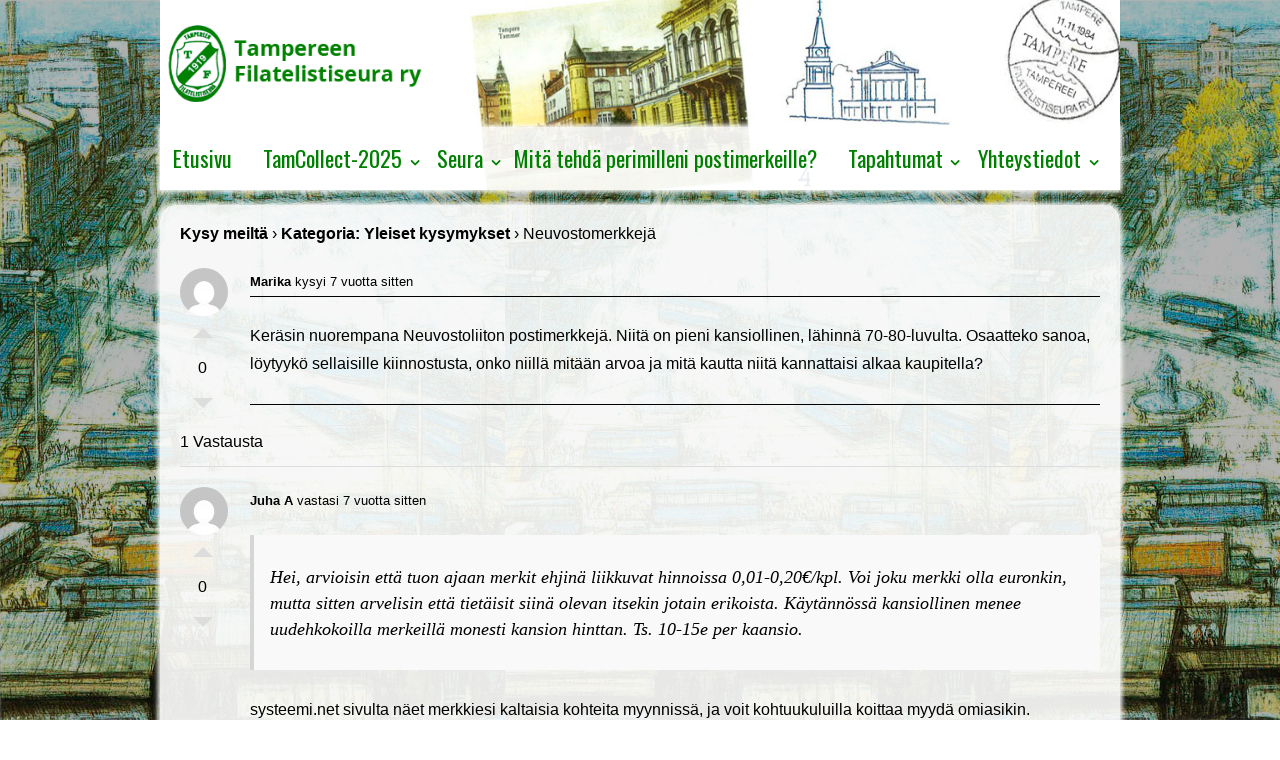

--- FILE ---
content_type: text/html; charset=UTF-8
request_url: https://www.tampereenfilatelistiseura.fi/kysymys/neuvostomerkkeja/
body_size: 91874
content:
	<!doctype html>
	<!--[if !IE]>
	<html class="no-js non-ie" lang="fi"> <![endif]-->
	<!--[if IE 7 ]>
	<html class="no-js ie7" lang="fi"> <![endif]-->
	<!--[if IE 8 ]>
	<html class="no-js ie8" lang="fi"> <![endif]-->
	<!--[if IE 9 ]>
	<html class="no-js ie9" lang="fi"> <![endif]-->
	<!--[if gt IE 9]><!-->
<html class="no-js" lang="fi"> <!--<![endif]-->
	<head>

		<meta charset="UTF-8"/>
		<meta name="viewport" content="width=device-width, initial-scale=1.0">

		<link rel="profile" href="http://gmpg.org/xfn/11"/>
		<link rel="pingback" href=""/>

		<meta name='robots' content='index, follow, max-image-preview:large, max-snippet:-1, max-video-preview:-1' />

	<!-- This site is optimized with the Yoast SEO plugin v19.13 - https://yoast.com/wordpress/plugins/seo/ -->
	<title>Neuvostomerkkejä - Tampereen Filatelistiseura Ry</title>
	<link rel="canonical" href="https://www.tampereenfilatelistiseura.fi/kysymys/neuvostomerkkeja/" />
	<meta property="og:locale" content="fi_FI" />
	<meta property="og:type" content="article" />
	<meta property="og:title" content="Neuvostomerkkejä - Tampereen Filatelistiseura Ry" />
	<meta property="og:description" content="Keräsin nuorempana Neuvostoliiton postimerkkejä. Niitä on pieni kansiollinen, lähinnä 70-80-luvulta. Osaatteko sanoa, löytyykö sellaisille kiinnostusta, onko niillä mitään arvoa ja mitä kautta niitä kannattaisi alkaa kaupitella?" />
	<meta property="og:url" content="https://www.tampereenfilatelistiseura.fi/kysymys/neuvostomerkkeja/" />
	<meta property="og:site_name" content="Tampereen Filatelistiseura Ry" />
	<meta name="twitter:card" content="summary_large_image" />
	<script type="application/ld+json" class="yoast-schema-graph">{"@context":"https://schema.org","@graph":[{"@type":"WebPage","@id":"https://www.tampereenfilatelistiseura.fi/kysymys/neuvostomerkkeja/","url":"https://www.tampereenfilatelistiseura.fi/kysymys/neuvostomerkkeja/","name":"Neuvostomerkkejä - Tampereen Filatelistiseura Ry","isPartOf":{"@id":"https://www.tampereenfilatelistiseura.fi/#website"},"datePublished":"2019-05-19T06:26:19+00:00","dateModified":"2019-05-19T06:26:19+00:00","breadcrumb":{"@id":"https://www.tampereenfilatelistiseura.fi/kysymys/neuvostomerkkeja/#breadcrumb"},"inLanguage":"fi","potentialAction":[{"@type":"ReadAction","target":["https://www.tampereenfilatelistiseura.fi/kysymys/neuvostomerkkeja/"]}]},{"@type":"BreadcrumbList","@id":"https://www.tampereenfilatelistiseura.fi/kysymys/neuvostomerkkeja/#breadcrumb","itemListElement":[{"@type":"ListItem","position":1,"name":"Home","item":"https://www.tampereenfilatelistiseura.fi/"},{"@type":"ListItem","position":2,"name":"Kysymykset","item":"https://www.tampereenfilatelistiseura.fi/kysymys/"},{"@type":"ListItem","position":3,"name":"Neuvostomerkkejä"}]},{"@type":"WebSite","@id":"https://www.tampereenfilatelistiseura.fi/#website","url":"https://www.tampereenfilatelistiseura.fi/","name":"Tampereen Filatelistiseura Ry","description":"Vuodesta 1919","publisher":{"@id":"https://www.tampereenfilatelistiseura.fi/#organization"},"potentialAction":[{"@type":"SearchAction","target":{"@type":"EntryPoint","urlTemplate":"https://www.tampereenfilatelistiseura.fi/?s={search_term_string}"},"query-input":"required name=search_term_string"}],"inLanguage":"fi"},{"@type":"Organization","@id":"https://www.tampereenfilatelistiseura.fi/#organization","name":"Tampereen Filatelistiseura ry","url":"https://www.tampereenfilatelistiseura.fi/","logo":{"@type":"ImageObject","inLanguage":"fi","@id":"https://www.tampereenfilatelistiseura.fi/#/schema/logo/image/","url":"https://www.tampereenfilatelistiseura.fi/wp-content/uploads/2018/08/tamfila-logo.png","contentUrl":"https://www.tampereenfilatelistiseura.fi/wp-content/uploads/2018/08/tamfila-logo.png","width":350,"height":90,"caption":"Tampereen Filatelistiseura ry"},"image":{"@id":"https://www.tampereenfilatelistiseura.fi/#/schema/logo/image/"}}]}</script>
	<!-- / Yoast SEO plugin. -->


<link rel='dns-prefetch' href='//maxcdn.bootstrapcdn.com' />
<link rel="alternate" type="application/rss+xml" title="Tampereen Filatelistiseura Ry &raquo; syöte" href="https://www.tampereenfilatelistiseura.fi/feed/" />
<link rel="alternate" type="application/rss+xml" title="Tampereen Filatelistiseura Ry &raquo; kommenttien syöte" href="https://www.tampereenfilatelistiseura.fi/comments/feed/" />
<link rel="alternate" type="text/calendar" title="Tampereen Filatelistiseura Ry &raquo; iCal-syöte" href="https://www.tampereenfilatelistiseura.fi/tapahtumat/?ical=1" />
<script type="text/javascript">
window._wpemojiSettings = {"baseUrl":"https:\/\/s.w.org\/images\/core\/emoji\/14.0.0\/72x72\/","ext":".png","svgUrl":"https:\/\/s.w.org\/images\/core\/emoji\/14.0.0\/svg\/","svgExt":".svg","source":{"concatemoji":"https:\/\/www.tampereenfilatelistiseura.fi\/wp-includes\/js\/wp-emoji-release.min.js?ver=6.1.9"}};
/*! This file is auto-generated */
!function(e,a,t){var n,r,o,i=a.createElement("canvas"),p=i.getContext&&i.getContext("2d");function s(e,t){var a=String.fromCharCode,e=(p.clearRect(0,0,i.width,i.height),p.fillText(a.apply(this,e),0,0),i.toDataURL());return p.clearRect(0,0,i.width,i.height),p.fillText(a.apply(this,t),0,0),e===i.toDataURL()}function c(e){var t=a.createElement("script");t.src=e,t.defer=t.type="text/javascript",a.getElementsByTagName("head")[0].appendChild(t)}for(o=Array("flag","emoji"),t.supports={everything:!0,everythingExceptFlag:!0},r=0;r<o.length;r++)t.supports[o[r]]=function(e){if(p&&p.fillText)switch(p.textBaseline="top",p.font="600 32px Arial",e){case"flag":return s([127987,65039,8205,9895,65039],[127987,65039,8203,9895,65039])?!1:!s([55356,56826,55356,56819],[55356,56826,8203,55356,56819])&&!s([55356,57332,56128,56423,56128,56418,56128,56421,56128,56430,56128,56423,56128,56447],[55356,57332,8203,56128,56423,8203,56128,56418,8203,56128,56421,8203,56128,56430,8203,56128,56423,8203,56128,56447]);case"emoji":return!s([129777,127995,8205,129778,127999],[129777,127995,8203,129778,127999])}return!1}(o[r]),t.supports.everything=t.supports.everything&&t.supports[o[r]],"flag"!==o[r]&&(t.supports.everythingExceptFlag=t.supports.everythingExceptFlag&&t.supports[o[r]]);t.supports.everythingExceptFlag=t.supports.everythingExceptFlag&&!t.supports.flag,t.DOMReady=!1,t.readyCallback=function(){t.DOMReady=!0},t.supports.everything||(n=function(){t.readyCallback()},a.addEventListener?(a.addEventListener("DOMContentLoaded",n,!1),e.addEventListener("load",n,!1)):(e.attachEvent("onload",n),a.attachEvent("onreadystatechange",function(){"complete"===a.readyState&&t.readyCallback()})),(e=t.source||{}).concatemoji?c(e.concatemoji):e.wpemoji&&e.twemoji&&(c(e.twemoji),c(e.wpemoji)))}(window,document,window._wpemojiSettings);
</script>
<style type="text/css">
img.wp-smiley,
img.emoji {
	display: inline !important;
	border: none !important;
	box-shadow: none !important;
	height: 1em !important;
	width: 1em !important;
	margin: 0 0.07em !important;
	vertical-align: -0.1em !important;
	background: none !important;
	padding: 0 !important;
}
</style>
	<link rel='stylesheet' id='wp-block-library-css' href='https://www.tampereenfilatelistiseura.fi/wp-includes/css/dist/block-library/style.min.css?ver=6.1.9' type='text/css' media='all' />
<link rel='stylesheet' id='classic-theme-styles-css' href='https://www.tampereenfilatelistiseura.fi/wp-includes/css/classic-themes.min.css?ver=1' type='text/css' media='all' />
<style id='global-styles-inline-css' type='text/css'>
body{--wp--preset--color--black: #000000;--wp--preset--color--cyan-bluish-gray: #abb8c3;--wp--preset--color--white: #ffffff;--wp--preset--color--pale-pink: #f78da7;--wp--preset--color--vivid-red: #cf2e2e;--wp--preset--color--luminous-vivid-orange: #ff6900;--wp--preset--color--luminous-vivid-amber: #fcb900;--wp--preset--color--light-green-cyan: #7bdcb5;--wp--preset--color--vivid-green-cyan: #00d084;--wp--preset--color--pale-cyan-blue: #8ed1fc;--wp--preset--color--vivid-cyan-blue: #0693e3;--wp--preset--color--vivid-purple: #9b51e0;--wp--preset--gradient--vivid-cyan-blue-to-vivid-purple: linear-gradient(135deg,rgba(6,147,227,1) 0%,rgb(155,81,224) 100%);--wp--preset--gradient--light-green-cyan-to-vivid-green-cyan: linear-gradient(135deg,rgb(122,220,180) 0%,rgb(0,208,130) 100%);--wp--preset--gradient--luminous-vivid-amber-to-luminous-vivid-orange: linear-gradient(135deg,rgba(252,185,0,1) 0%,rgba(255,105,0,1) 100%);--wp--preset--gradient--luminous-vivid-orange-to-vivid-red: linear-gradient(135deg,rgba(255,105,0,1) 0%,rgb(207,46,46) 100%);--wp--preset--gradient--very-light-gray-to-cyan-bluish-gray: linear-gradient(135deg,rgb(238,238,238) 0%,rgb(169,184,195) 100%);--wp--preset--gradient--cool-to-warm-spectrum: linear-gradient(135deg,rgb(74,234,220) 0%,rgb(151,120,209) 20%,rgb(207,42,186) 40%,rgb(238,44,130) 60%,rgb(251,105,98) 80%,rgb(254,248,76) 100%);--wp--preset--gradient--blush-light-purple: linear-gradient(135deg,rgb(255,206,236) 0%,rgb(152,150,240) 100%);--wp--preset--gradient--blush-bordeaux: linear-gradient(135deg,rgb(254,205,165) 0%,rgb(254,45,45) 50%,rgb(107,0,62) 100%);--wp--preset--gradient--luminous-dusk: linear-gradient(135deg,rgb(255,203,112) 0%,rgb(199,81,192) 50%,rgb(65,88,208) 100%);--wp--preset--gradient--pale-ocean: linear-gradient(135deg,rgb(255,245,203) 0%,rgb(182,227,212) 50%,rgb(51,167,181) 100%);--wp--preset--gradient--electric-grass: linear-gradient(135deg,rgb(202,248,128) 0%,rgb(113,206,126) 100%);--wp--preset--gradient--midnight: linear-gradient(135deg,rgb(2,3,129) 0%,rgb(40,116,252) 100%);--wp--preset--duotone--dark-grayscale: url('#wp-duotone-dark-grayscale');--wp--preset--duotone--grayscale: url('#wp-duotone-grayscale');--wp--preset--duotone--purple-yellow: url('#wp-duotone-purple-yellow');--wp--preset--duotone--blue-red: url('#wp-duotone-blue-red');--wp--preset--duotone--midnight: url('#wp-duotone-midnight');--wp--preset--duotone--magenta-yellow: url('#wp-duotone-magenta-yellow');--wp--preset--duotone--purple-green: url('#wp-duotone-purple-green');--wp--preset--duotone--blue-orange: url('#wp-duotone-blue-orange');--wp--preset--font-size--small: 13px;--wp--preset--font-size--medium: 20px;--wp--preset--font-size--large: 36px;--wp--preset--font-size--x-large: 42px;--wp--preset--spacing--20: 0.44rem;--wp--preset--spacing--30: 0.67rem;--wp--preset--spacing--40: 1rem;--wp--preset--spacing--50: 1.5rem;--wp--preset--spacing--60: 2.25rem;--wp--preset--spacing--70: 3.38rem;--wp--preset--spacing--80: 5.06rem;}:where(.is-layout-flex){gap: 0.5em;}body .is-layout-flow > .alignleft{float: left;margin-inline-start: 0;margin-inline-end: 2em;}body .is-layout-flow > .alignright{float: right;margin-inline-start: 2em;margin-inline-end: 0;}body .is-layout-flow > .aligncenter{margin-left: auto !important;margin-right: auto !important;}body .is-layout-constrained > .alignleft{float: left;margin-inline-start: 0;margin-inline-end: 2em;}body .is-layout-constrained > .alignright{float: right;margin-inline-start: 2em;margin-inline-end: 0;}body .is-layout-constrained > .aligncenter{margin-left: auto !important;margin-right: auto !important;}body .is-layout-constrained > :where(:not(.alignleft):not(.alignright):not(.alignfull)){max-width: var(--wp--style--global--content-size);margin-left: auto !important;margin-right: auto !important;}body .is-layout-constrained > .alignwide{max-width: var(--wp--style--global--wide-size);}body .is-layout-flex{display: flex;}body .is-layout-flex{flex-wrap: wrap;align-items: center;}body .is-layout-flex > *{margin: 0;}:where(.wp-block-columns.is-layout-flex){gap: 2em;}.has-black-color{color: var(--wp--preset--color--black) !important;}.has-cyan-bluish-gray-color{color: var(--wp--preset--color--cyan-bluish-gray) !important;}.has-white-color{color: var(--wp--preset--color--white) !important;}.has-pale-pink-color{color: var(--wp--preset--color--pale-pink) !important;}.has-vivid-red-color{color: var(--wp--preset--color--vivid-red) !important;}.has-luminous-vivid-orange-color{color: var(--wp--preset--color--luminous-vivid-orange) !important;}.has-luminous-vivid-amber-color{color: var(--wp--preset--color--luminous-vivid-amber) !important;}.has-light-green-cyan-color{color: var(--wp--preset--color--light-green-cyan) !important;}.has-vivid-green-cyan-color{color: var(--wp--preset--color--vivid-green-cyan) !important;}.has-pale-cyan-blue-color{color: var(--wp--preset--color--pale-cyan-blue) !important;}.has-vivid-cyan-blue-color{color: var(--wp--preset--color--vivid-cyan-blue) !important;}.has-vivid-purple-color{color: var(--wp--preset--color--vivid-purple) !important;}.has-black-background-color{background-color: var(--wp--preset--color--black) !important;}.has-cyan-bluish-gray-background-color{background-color: var(--wp--preset--color--cyan-bluish-gray) !important;}.has-white-background-color{background-color: var(--wp--preset--color--white) !important;}.has-pale-pink-background-color{background-color: var(--wp--preset--color--pale-pink) !important;}.has-vivid-red-background-color{background-color: var(--wp--preset--color--vivid-red) !important;}.has-luminous-vivid-orange-background-color{background-color: var(--wp--preset--color--luminous-vivid-orange) !important;}.has-luminous-vivid-amber-background-color{background-color: var(--wp--preset--color--luminous-vivid-amber) !important;}.has-light-green-cyan-background-color{background-color: var(--wp--preset--color--light-green-cyan) !important;}.has-vivid-green-cyan-background-color{background-color: var(--wp--preset--color--vivid-green-cyan) !important;}.has-pale-cyan-blue-background-color{background-color: var(--wp--preset--color--pale-cyan-blue) !important;}.has-vivid-cyan-blue-background-color{background-color: var(--wp--preset--color--vivid-cyan-blue) !important;}.has-vivid-purple-background-color{background-color: var(--wp--preset--color--vivid-purple) !important;}.has-black-border-color{border-color: var(--wp--preset--color--black) !important;}.has-cyan-bluish-gray-border-color{border-color: var(--wp--preset--color--cyan-bluish-gray) !important;}.has-white-border-color{border-color: var(--wp--preset--color--white) !important;}.has-pale-pink-border-color{border-color: var(--wp--preset--color--pale-pink) !important;}.has-vivid-red-border-color{border-color: var(--wp--preset--color--vivid-red) !important;}.has-luminous-vivid-orange-border-color{border-color: var(--wp--preset--color--luminous-vivid-orange) !important;}.has-luminous-vivid-amber-border-color{border-color: var(--wp--preset--color--luminous-vivid-amber) !important;}.has-light-green-cyan-border-color{border-color: var(--wp--preset--color--light-green-cyan) !important;}.has-vivid-green-cyan-border-color{border-color: var(--wp--preset--color--vivid-green-cyan) !important;}.has-pale-cyan-blue-border-color{border-color: var(--wp--preset--color--pale-cyan-blue) !important;}.has-vivid-cyan-blue-border-color{border-color: var(--wp--preset--color--vivid-cyan-blue) !important;}.has-vivid-purple-border-color{border-color: var(--wp--preset--color--vivid-purple) !important;}.has-vivid-cyan-blue-to-vivid-purple-gradient-background{background: var(--wp--preset--gradient--vivid-cyan-blue-to-vivid-purple) !important;}.has-light-green-cyan-to-vivid-green-cyan-gradient-background{background: var(--wp--preset--gradient--light-green-cyan-to-vivid-green-cyan) !important;}.has-luminous-vivid-amber-to-luminous-vivid-orange-gradient-background{background: var(--wp--preset--gradient--luminous-vivid-amber-to-luminous-vivid-orange) !important;}.has-luminous-vivid-orange-to-vivid-red-gradient-background{background: var(--wp--preset--gradient--luminous-vivid-orange-to-vivid-red) !important;}.has-very-light-gray-to-cyan-bluish-gray-gradient-background{background: var(--wp--preset--gradient--very-light-gray-to-cyan-bluish-gray) !important;}.has-cool-to-warm-spectrum-gradient-background{background: var(--wp--preset--gradient--cool-to-warm-spectrum) !important;}.has-blush-light-purple-gradient-background{background: var(--wp--preset--gradient--blush-light-purple) !important;}.has-blush-bordeaux-gradient-background{background: var(--wp--preset--gradient--blush-bordeaux) !important;}.has-luminous-dusk-gradient-background{background: var(--wp--preset--gradient--luminous-dusk) !important;}.has-pale-ocean-gradient-background{background: var(--wp--preset--gradient--pale-ocean) !important;}.has-electric-grass-gradient-background{background: var(--wp--preset--gradient--electric-grass) !important;}.has-midnight-gradient-background{background: var(--wp--preset--gradient--midnight) !important;}.has-small-font-size{font-size: var(--wp--preset--font-size--small) !important;}.has-medium-font-size{font-size: var(--wp--preset--font-size--medium) !important;}.has-large-font-size{font-size: var(--wp--preset--font-size--large) !important;}.has-x-large-font-size{font-size: var(--wp--preset--font-size--x-large) !important;}
.wp-block-navigation a:where(:not(.wp-element-button)){color: inherit;}
:where(.wp-block-columns.is-layout-flex){gap: 2em;}
.wp-block-pullquote{font-size: 1.5em;line-height: 1.6;}
</style>
<link rel='stylesheet' id='cpsh-shortcodes-css' href='https://www.tampereenfilatelistiseura.fi/wp-content/plugins/column-shortcodes//assets/css/shortcodes.css?ver=1.0.1' type='text/css' media='all' />
<link rel='stylesheet' id='contact-form-7-css' href='https://www.tampereenfilatelistiseura.fi/wp-content/plugins/contact-form-7/includes/css/styles.css?ver=5.7.1' type='text/css' media='all' />
<link rel='stylesheet' id='dwqa-font-awesome-css' href='//maxcdn.bootstrapcdn.com/font-awesome/4.7.0/css/font-awesome.min.css?ver=6.1.9' type='text/css' media='all' />
<link rel='stylesheet' id='dwqa-style-css' href='https://www.tampereenfilatelistiseura.fi/wp-content/plugins/dw-question-answer-pro-tamfila/templates/assets/css/style.css?ver=190820170950' type='text/css' media='all' />
<link rel='stylesheet' id='dwqa-style-rtl-css' href='https://www.tampereenfilatelistiseura.fi/wp-content/plugins/dw-question-answer-pro-tamfila/templates/assets/css/rtl.css?ver=190820170950' type='text/css' media='all' />
<link rel='stylesheet' id='dwqa-attachments-style-css' href='https://www.tampereenfilatelistiseura.fi/wp-content/plugins/dw-question-answer-pro-tamfila/assets/css/dwqa-attachments-style.css?ver=6.1.9' type='text/css' media='all' />
<link rel='stylesheet' id='dwqa-akismet-button-report-spam-style-css' href='https://www.tampereenfilatelistiseura.fi/wp-content/plugins/dw-question-answer-pro-tamfila/assets/css/dwqa-akismet-button-report-spam.css?ver=6.1.9' type='text/css' media='all' />
<link rel='stylesheet' id='foobox-free-min-css' href='https://www.tampereenfilatelistiseura.fi/wp-content/plugins/foobox-image-lightbox/free/css/foobox.free.min.css?ver=2.7.17' type='text/css' media='all' />
<link rel='stylesheet' id='responsive-style-css' href='https://www.tampereenfilatelistiseura.fi/wp-content/themes/responsive/core/css/style.min.css?ver=3.15.3' type='text/css' media='all' />
<style id='responsive-style-inline-css' type='text/css'>

		body {
			font-family: Arial, Helvetica, sans-serif;
			text-transform: inherit;
			letter-spacing: 0 !important;
			color: #929292;
			font-weight: 400;
			line-height: 1.8;
			font-style: normal;
			box-sizing: border-box;
			font-size: 14px;
		}
		h1,h2,h3,h4,h5,h6,
		.theme-heading,
		.widget-title,
		.responsive-widget-recent-posts-title,
		.comment-reply-title,
		.entry-title a,
		entry-title,
		.sidebar-box,
		.widget-title,
		.site-title a, .site-description {
			font-family: Arial, Helvetica, sans-serif;
			text-transform: inherit;
			letter-spacing: 0 !important;
			color: #333333;
			font-weight: 700;
			line-height: 1.4;
			font-style: normal;
		}
		a {
			color: #078ce1;
		}
		a:hover {
			color: #10659c;
		}
		input, .widget-wrapper input[type=email], .widget-wrapper input[type=password], .widget-wrapper input[type=text], .widget-wrapper select {
			color: #333333;
			background-color: #ffffff;
			border-color: #eaeaea;
		}
		input:focus, input[type=text]:focus {
			background-color: #ffffff;
			border-color: #eaeaea;
		}

		#content-woocommerce .product .single_add_to_cart_button, .added_to_cart.wc-forward, .woocommerce ul.products li.product .button,
		input[type='submit'], input[type=button], a.button, .button, .call-to-action a.button, button, .woocommerce a.button, .woocommerce button.button, .woocommerce input.button,
		.woocommerce #respond input#submit, .woocommerce .cart .button, .woocommerce .cart input.button, .woocommerce #respond input#submit.alt, .woocommerce a.button.alt, .woocommerce button.button.alt, .woocommerce input.button.alt {
			color: #ffffff;
			background-color: #1874cd;
		}
		button:hover, input[type='submit']:hover, input[type=button]:hover, a.button:hover, .button:hover, .woocommerce a.button:hover, .woocommerce input.button:hover , .call-to-action a.button:hover,
		#content-woocommerce .product .single_add_to_cart_button:hover, #content-woocommerce .product .single_add_to_cart_button:focus, .added_to_cart.wc-forward:hover, .added_to_cart.wc-forward:focus, .woocommerce ul.products li.product .button:hover, .woocommerce ul.products li.product .button:focus,
		.woocommerce #respond input#submit:hover, .woocommerce #respond input#submit:hover, .woocommerce a.button:hover, .woocommerce button.button:hover, .woocommerce input.button:hover {
				background-color: #7db7f0;
		}

		.woocommerce a.button:disabled, .woocommerce a.button.disabled, .woocommerce a.button:disabled[disabled],
		.woocommerce button.button:disabled,
		.woocommerce button.button.disabled,
		.woocommerce button.button:disabled[disabled],
		.woocommerce input.button:disabled,
		.woocommerce input.button.disabled,
		.woocommerce input.button:disabled[disabled],
		.woocommerce #respond input#submit:disabled,
		.woocommerce #respond input#submit.disabled,
		.woocommerce #respond input#submit:disabled[disabled] {
			color: #ffffff;
			background-color: #1874cd;
		}

		.woocommerce a.button.alt.disabled, .woocommerce a.button.alt:disabled, .woocommerce a.button.alt:disabled[disabled], .woocommerce a.button.alt.disabled:hover, .woocommerce a.button.alt:disabled:hover, .woocommerce a.button.alt:disabled[disabled]:hover,
		.woocommerce button.button.alt.disabled,
		.woocommerce button.button.alt:disabled,
		.woocommerce button.button.alt:disabled[disabled],
		.woocommerce button.button.alt.disabled:hover,
		.woocommerce button.button.alt:disabled:hover,
		.woocommerce button.button.alt:disabled[disabled]:hover,
		.woocommerce input.button.alt.disabled,
		.woocommerce input.button.alt:disabled,
		.woocommerce input.button.alt:disabled[disabled],
		.woocommerce input.button.alt.disabled:hover,
		.woocommerce input.button.alt:disabled:hover,
		.woocommerce input.button.alt:disabled[disabled]:hover,
		.woocommerce #respond input#submit.alt.disabled,
		.woocommerce #respond input#submit.alt:disabled,
		.woocommerce #respond input#submit.alt:disabled[disabled],
		.woocommerce #respond input#submit.alt.disabled:hover,
		.woocommerce #respond input#submit.alt:disabled:hover,
		.woocommerce #respond input#submit.alt:disabled[disabled]:hover{
		background-color: #7db7f0;
		}
		label {
			color: #10659c;
		}
		.fullwidth-layout
		.container, div#container {
			width: 960px;
			max-width: 100%;
		}
		.boxed-layout
		.content-area, body.default-layout #content-outer, body.full-width-layout #content-outer, body.full-width-no-box #content-outer {
			width: 960px;
			max-width: 100%;
		}
	
</style>
<link rel='stylesheet' id='responsive-media-queries-css' href='https://www.tampereenfilatelistiseura.fi/wp-content/themes/responsive/core/css/responsive.min.css?ver=3.15.3' type='text/css' media='all' />
<link rel='stylesheet' id='responsive-child-style-css' href='https://www.tampereenfilatelistiseura.fi/wp-content/themes/Tamfila/style.css?ver=1.0.0' type='text/css' media='all' />
<link rel='stylesheet' id='fontawesome-style-css' href='https://www.tampereenfilatelistiseura.fi/wp-content/themes/responsive/core/css/font-awesome.min.css?ver=4.7.0' type='text/css' media='all' />
<link rel='stylesheet' id='dwqa_leaderboard-css' href='https://www.tampereenfilatelistiseura.fi/wp-content/plugins/dw-question-answer-pro-tamfila/templates/assets/css/leaderboard.css?ver=6.1.9' type='text/css' media='all' />
<link rel='stylesheet' id='tablepress-default-css' href='https://www.tampereenfilatelistiseura.fi/wp-content/plugins/tablepress/css/default.min.css?ver=1.14' type='text/css' media='all' />
<link rel='stylesheet' id='cf7cf-style-css' href='https://www.tampereenfilatelistiseura.fi/wp-content/plugins/cf7-conditional-fields/style.css?ver=2.3.1' type='text/css' media='all' />
<script type='text/javascript' src='https://www.tampereenfilatelistiseura.fi/wp-includes/js/jquery/jquery.min.js?ver=3.6.1' id='jquery-core-js'></script>
<script type='text/javascript' src='https://www.tampereenfilatelistiseura.fi/wp-includes/js/jquery/jquery-migrate.min.js?ver=3.3.2' id='jquery-migrate-js'></script>
<script type='text/javascript' src='https://www.tampereenfilatelistiseura.fi/wp-content/plugins/dw-question-answer-pro-tamfila/assets/js/dwqa-attachments-button-upload.js?ver=6.1.9' id='dwqa-attachments-button-upload-script-js'></script>
<script type='text/javascript' src='https://www.tampereenfilatelistiseura.fi/wp-content/plugins/dw-question-answer-pro-tamfila/assets/js/dwqa-akismet-button-report-spam.js?ver=6.1.9' id='dwqa-akismet-button-report-spam-script-js'></script>
<script type='text/javascript' src='https://www.tampereenfilatelistiseura.fi/wp-content/themes/responsive/core/js/responsive-modernizr.min.js?ver=2.6.1' id='modernizr-js'></script>
<script type='text/javascript' id='foobox-free-min-js-before'>
/* Run FooBox FREE (v2.7.17) */
var FOOBOX = window.FOOBOX = {
	ready: true,
	disableOthers: false,
	o: {wordpress: { enabled: true }, countMessage:'image %index of %total', excludes:'.fbx-link,.nofoobox,.nolightbox,a[href*="pinterest.com/pin/create/button/"]', affiliate : { enabled: false }},
	selectors: [
		".gallery", ".wp-block-gallery", ".wp-caption", ".wp-block-image", "a:has(img[class*=wp-image-])", ".foobox"
	],
	pre: function( $ ){
		// Custom JavaScript (Pre)
		
	},
	post: function( $ ){
		// Custom JavaScript (Post)
		
		// Custom Captions Code
		
	},
	custom: function( $ ){
		// Custom Extra JS
		
	}
};
</script>
<script type='text/javascript' src='https://www.tampereenfilatelistiseura.fi/wp-content/plugins/foobox-image-lightbox/free/js/foobox.free.min.js?ver=2.7.17' id='foobox-free-min-js'></script>
<link rel="https://api.w.org/" href="https://www.tampereenfilatelistiseura.fi/wp-json/" /><link rel="EditURI" type="application/rsd+xml" title="RSD" href="https://www.tampereenfilatelistiseura.fi/xmlrpc.php?rsd" />
<link rel="wlwmanifest" type="application/wlwmanifest+xml" href="https://www.tampereenfilatelistiseura.fi/wp-includes/wlwmanifest.xml" />
<meta name="generator" content="WordPress 6.1.9" />
<link rel='shortlink' href='https://www.tampereenfilatelistiseura.fi/?p=1308' />
<link rel="alternate" type="application/json+oembed" href="https://www.tampereenfilatelistiseura.fi/wp-json/oembed/1.0/embed?url=https%3A%2F%2Fwww.tampereenfilatelistiseura.fi%2Fkysymys%2Fneuvostomerkkeja%2F" />
<link rel="alternate" type="text/xml+oembed" href="https://www.tampereenfilatelistiseura.fi/wp-json/oembed/1.0/embed?url=https%3A%2F%2Fwww.tampereenfilatelistiseura.fi%2Fkysymys%2Fneuvostomerkkeja%2F&#038;format=xml" />
<meta name="tec-api-version" content="v1"><meta name="tec-api-origin" content="https://www.tampereenfilatelistiseura.fi"><link rel="alternate" href="https://www.tampereenfilatelistiseura.fi/wp-json/tribe/events/v1/" /><!-- We need this for debugging -->
<!-- Responsive 3.15.3 -->
<!-- Tampereen Filatelistiseura Ry 1.0.0 -->
<style type="text/css" id="custom-background-css">
body.custom-background { background-image: url("https://www.tampereenfilatelistiseura.fi/wp-content/uploads/2018/06/tausta.jpg"); background-position: left top; background-size: contain; background-repeat: repeat; background-attachment: fixed; }
</style>
			<style type="text/css" id="wp-custom-css">
			@import url('https://fonts.googleapis.com/css?family=Lato');

body {
	font-family: 'Verdana', sans-serif;
	color: #000;
}

a {
	color: #000;
}

.acceptance-347 a {
	color: green;
}

.skip-container {
	padding: 0;
}

.slides {
	padding: 0 !important;
}

body:not(.single-post) .entry-title {
	display: none;
}

h2 {
	color: green;
	font-weight: 100;
	font-size: 25px;
	font-family: 'Oswald', sans-serif;
	margin-bottom: 0 !important;
}

#header {
	background: #fff;
	background-image: url(https://www.tampereenfilatelistiseura.fi/wp-content/uploads/2018/06/header-bg.jpg);
	background-size: 1000px 200px;
	background-repeat: no-repeat;
	background-position: center;
}

.post-entry {
	padding-top: 15px;
}

.post-entry h1 {
	font-size: 30px;
	line-height: 30px;
	font-family: 'Oswald', serif;
	font-weight: 100;
}

.post-entry {
	font-size: 16px;
	line-height: 28px;
}

.post-entry a {
	font-weight: 700;
}

#logo {
	padding-top: 25px;
	padding-bottom: 25px;
	max-width: 300px;
}

#container {
	max-width: 100%;
	padding: 0;
}

.widget-wrapper ul li {
	list-style-type: none;
}

.widget-wrapper ul li a {
	font-weight: 600;
}


#tribe-events-list-widget-2 {
	padding-bottom: 0;
	margin-bottom: 0;
}

#wpcf7-f320-p298-o1 > form > p:nth-child(15) > span > span > span > label > span > a {
	color: green;
}

@media only screen and (max-width: 480px) {
	#logo {
		max-width: 250px;
		margin: 0 auto;
	}
}

@media only screen and (max-width: 768px) {
	#logo {
		margin: 0 auto;
	}
}

#wrapper {
	max-width: 960px;
	border: none;
	border-radius: 15px;
	margin-top: 15px !important;
}

.main-nav,
#wrapper {
	-webkit-box-shadow: 0px 0px 5px 2px #fff;
	        box-shadow: 0px 0px 5px 2px #fff;
	background: rgba(255,255,255,0.9);
}

.menu {
	background: transparent !important;
}

#content-full,
#content {
	margin-top: 0;
}

@media screen and (max-width: 650px) {
	.js .main-nav {
		font-size: 15px;
		height: 35px;
		line-height: 25px;
	}
	
	.js .main-nav .menu {
		top: 35px;
	}
}

.menu a {
	text-shadow: none;
	font-family: 'Oswald', sans-serif;
	font-size: 22px;
	border: 0;
	font-weight: 400;
	padding: 0.4em 0.6em;
	color: green;
}

.menu-item-has-children a {
	padding: 0.4em 0.8em;
}

.menu li li {
	background: transparent;
}

.menu li li a {
	font-size: 16px;
	padding: 10px;
	background-color: rgba(0, 128, 0, 0.95) !important;
	color: #ffffff !important;
}

.menu li li a:hover {
	color: #000 !important;
}

ul.menu > li:hover,
ul.menu > li > a:hover,
.menu .current_page_item a {
	background: transparent;
	color: black;
}

.menu li {
	padding: 0;
}

h1.entry-title.post-title {
	color: green;
	font-size: 20px;
	font-family: 'Open Sans', sans-serif;
	margin-top: 20px;
}

.menu-item-has-children::after {
	top: 22px;
	color: green;
	font-weight: 600;
}

.widget-title h3 {
	color: green;
	font-family: 'Oswald', sans-serif;
	font-weight: 100;
	font-size: 28px;
	line-height: 30px;
}

#recent-posts-2,
#custom_html-2 {
	margin-bottom: 0;
	padding-bottom: 0;
}

#custom_html-3 {
	padding-top: 0;
}

#recent-posts-2 ul,
#custom_html-2 ul {
	list-style: none;
}

#custom_html-2 ul li::before {
	content: '\f073';
	font-family: FontAwesome;
	color: green;
	margin-right: 10px;
	margin-left: -15px;
	
}

#recent-posts-2 ul li::before {
	content: '\f101';
	font-family: FontAwesome;
	color: green;
	font-weight: 400;
	margin-right: 5px;
	line-height: 30px;
}

#recent-posts-2 ul li a,
.textwidget a {
	color: green;
	line-height: 30px;
}

#recent-posts-2 ul li {
	border-bottom: 1px dashed green;
	padding: 5px 0;
}

.widget-wrapper {
	background: transparent;
	border: none;
}

/* KUVAN REUNUS */
.sow-image-container > img {
	border: 3px solid #32a3ab;
	padding: 5px;
}

/* LIITY JÄSENEKSI */

.wpcf7-tel,
.wpcf7-select,
.wpcf7-number {
	    -moz-box-sizing: border-box;
    -moz-border-radius: 2px;
    -webkit-box-sizing: border-box;
    -webkit-border-radius: 2px;
    -webkit-box-shadow: 0 1px 0 #ffffff, inset 0 1px 1px rgba(0, 0, 0, 0.2);
    -moz-box-shadow: 0 1px 0 #ffffff, inset 0 1px 1px rgba(0, 0, 0, 0.2);
    box-shadow: 0 1px 0 #ffffff, inset 0 1px 1px rgba(0, 0, 0, 0.2);
    background-color: #ffffff;
    box-sizing: border-box;
    border: 1px solid #aaaaaa;
    border-bottom-color: #cccccc;
    border-radius: 2px;
    cursor: text;
    margin: 0;
    outline: none;
    padding: 6px 8px;
    vertical-align: middle;
		width: 330px;
    max-width: 100%;
}

/* PALVELUT */

@media only screen and (min-width: 768px) {
#panel-33-0-0-1 .sow-features-list,
#panel-33-0-0-3 .sow-features-list{
	display: -webkit-box;
	display: -ms-flexbox;
	display: flex;
	-webkit-box-pack: justify;
	    -ms-flex-pack: justify;
	        justify-content: space-between;
}

#panel-33-0-0-1 .sow-features-feature,
#panel-33-0-0-3 .sow-features-feature {
	width: auto !important;
}
}

@media only screen and (max-width: 480px) {
	body.page-id-33 .sow-headline-container {
		margin-top: 15px;
	}
	
	body.page-id-33 #pg-33-1 div {
		margin-bottom: 10px;
	}
}

/* TAULUKOT */

#tablepress-1 a,
#tablepress-2 a,
#tablepress-3 a {
	font-weight: 100 !important;
	color: green;
}

#tablepress-1 strong,
#tablepress-2 strong,
#tablepress-3 strong {
	font-size: 16px;
	font-weight: 100;
		
}

#tablepress-1 tr th,
#tablepress-2 tr th,
#tablepress-3 tr th {
	background: rgba(255,255,255,1);
	font-weight: 700;
	border: 1px solid green;
	border-bottom: 2px solid green;
}

#tablepress-1 tr td,
#tablepress-2 tr td,
#tablepress-3 tr td {
	border: 1px solid green;
	background: rgba(255,255,255,1);
	font-size: 16px;
}

#tablepress-1 tr td:hover,
#tablepress-2 tr td:hover,
#tablepress-3 tr td:hover {
	background-color: rgba(255,255,255,1) !important;
}

#tablepress-2 tr td:first-of-type {
	min-width: 200px !important;
}

.copyright {
	width: 100%;
	text-align: center;
	font-size: 16px;
	color: #fff;
}

.copyright a {
	color: #fff !important;
}

.fit.powered,
.scroll-top {
	display: none;
}

/* SEURAN KUULUMISIA */

.post-meta {
	display: none;
}

#content-archive h2.entry-title {
	margin-bottom: 0 !important;
	font-size: 20px;
}

#content-archive .post-entry {
	padding-top: 0;
}

/* LINKIT */

h3 a {
	font-family: 'Oswald', sans-serif;
	font-size: 22px;
	font-weight: 100;
	color: green;
}

/* YHTEYSTIEDOT */

.wpcf7-form-control.wpcf7-submit {
	background: green !important;
	color: #fff;
	font-weight: 700;
	font-family: Lato, Tahoma, Geneva, sans-serif;
	letter-spacing: 2px;
	padding: 13px 29px;
	line-height: 17px;
	font-size: 14px;
	text-transform: uppercase;
	border-radius: 25px;
	text-shadow: none;
}

.wpcf7-form-control.wpcf7-submit:hover {
	text-shadow: none;
	color: #fff;
}

.wpcf7-text,
.wpcf7-textarea {
	width: 100% !important;
	max-width: 330px !important;
}

.wpcf7-select {
	width: 330px;
}

/* Tulevat kokoukset ja tapahtumat */

.tribe-event-title a {
	color: green;
	font-family: 'Open Sans', sans-serif;
	font-weight: 100;
	font-size: 16px;
}

.tribe-events-list-widget .tribe-events-list-widget-events {
	padding-left: 0;
	border-bottom: 1px dashed green;
	padding-bottom: .75rem;
	margin-bottom: 0.5rem;
}

.tribe-events-list-widget .tribe-event-featured {
	background: transparent;
}

.tribe-events-list-widget .tribe-event-featured .tribe-event-title a {
	color: green;
	font-weight: 600;
}

.tribe-events-list-widget .tribe-event-featured .tribe-event-duration {
	color: #000;
}

.tribe-events-month-event-title {
	font-size: 20px !important;
}

.tribe-events-month-event-title a {
	font-weight: 100 !important;
}

.recurring-info-tooltip, .tribe-events-calendar .tribe-events-tooltip, .tribe-events-shortcode.view-week .tribe-events-tooltip, .tribe-events-week .tribe-events-tooltip {
	padding: .75em 1em !important;
}

.tribe-events-meta-group .tribe-events-single-section-title {
	font-weight: 100;
	font-size: 22px;
}
dd.tribe-venue {
	margin-top: 15px !important;
}

dd.tribe-events-event-categories a {
	color: green;
	font-weight: 100;
}

.tribe-bar-date-filter {
	display: none;
}

.tribe-events-list-widget-events p {
	margin-top: 5px;
	margin-bottom: 5px;
}

@media only screen and (max-width: 480px) {
	#header {
		background-position: 25% 50%;
	}
}

/* Mobiili yläosa */

@media only screen and (min-width: 768px) {
	#mobiilikuva {
		display: none;
	}
}

@media only screen and (max-width: 767px) {
	#header {
		background: white;
	}
}

#mobiilikuva {
	background-image: url(https://www.tampereenfilatelistiseura.fi/wp-content/uploads/2018/06/header-bg.jpg);
	background-size: cover;
	background-repeat: no-repeat;
	background-position: 100% 50%;
	height: 100px;
}

/* Jäsenien keräilyalueita Mobiili */

@media only screen and (max-width: 480px) {
	
	.tablepress th {
		display: none;
	}
	
	#tablepress-1 tr td,
	#tablepress-2 tr td {
		width: 100%;
		display: inline-block;
		box-sizing: border-box;
		font-size: 13px;
		border: none;
		line-height: 16px;
	}
	
	#tablepress-1 tr,
	#tablepress-2 tr {
		background-color: #ffffff;
		border: 1px solid green;
	}
}

/* DWQA */

.dwqa-answer-form form {
	text-align: left;
}

.dwqa-profile-tabs {
	box-sizing: border-box;
}

.dwqa-user-info h1.username {
	color: #222;
}

.single-dwqa-question #content {
	width: 100%;
}

.single-dwqa-question #widgets {
	display: none;
}

.dwqa-question-meta {
	border-bottom: 1px solid black;
}

.page-id-50 .dwqa-question-meta {
	border-bottom: none;
}

.dwqa-question-item h6,
.dwqa-answer-form-title {
	font-size: 25px;
	color: green;
	font-family: 'Oswald', sans-serif;
	font-weight: 100;
	margin-bottom: 20px;
}

.dwqa-attachments-item-wrap a {
	font-size: 10px;
	line-height: 10px;
}

.dwqa-attachments-description {
	border: 2px solid #222;
	padding: 15px;
}

.dwqa-attachments-description p {
	margin-top: 0;
}

.dwqa-attachments-description #dwqa-attachments-add-button-upload {
	color: green !important;
	font-family: 'Oswald', sans-serif;
	font-weight: 100;
	font-size: 20px;
}

#question-category,
#question-status {
	height: 32px;
}

.dwqa-ask-question a,
.dwqa-btn {
	    background: green !important;
    color: #fff !important;
    font-weight: 700 !important;
    font-family: Lato, Tahoma, Geneva, sans-serif !important;
    letter-spacing: 2px !important;
    padding: 13px 29px !important;
    line-height: 17px !important;
    font-size: 14px !important;
    text-transform: uppercase;
    border-radius: 25px !important;
    text-shadow: none !important;
}

.tiedostonlataus {
	padding: 5px;
	font-size: 13px;
	line-height: 15px;
	border-bottom: 1px solid #ccc;
	padding-bottom: 20px;
}

.grecaptcha-badge {
	display: none;
}

input[type="submit"], input[type="submit"]:hover {
	box-shadow: none !important;
	border: none;
}		</style>
				<link href="https://fonts.googleapis.com/css?family=Roboto+Condensed|Alegreya+SC|Oswald" rel="stylesheet">
		<!-- Global site tag (gtag.js) - Google Analytics -->
<script async src="https://www.googletagmanager.com/gtag/js?id=UA-114529563-2"></script>
<script>
  window.dataLayer = window.dataLayer || [];
  function gtag(){dataLayer.push(arguments);}
  gtag('js', new Date());

  gtag('config', 'UA-114529563-2');
</script>

	</head>

<body class="dwqa-question-template-default single single-dwqa-question postid-1308 custom-background tribe-no-js default-layout page-template page-template-single-dwqa-question page-template-single-dwqa-question-php">
	<div class="fixed-bg"></div>

<div id="container" class="hfeed">
	<div class="skip-container cf">
		<a class="skip-link screen-reader-text focusable" href="#content">&darr; Skip to Main Content</a>
	</div><!-- .skip-container -->
	<div id="header_section">
	<div id="header" role="banner">

		
		
		
		
		<div id="content-outer">
		<div id="logo">
				<a href="https://www.tampereenfilatelistiseura.fi/"><img src="https://www.tampereenfilatelistiseura.fi/wp-content/uploads/2018/05/cropped-tamfila-logo.png" width="350" height="90" alt="Tampereen Filatelistiseura Ry"/></a>
		</div>
			<div id="mobiilikuva">
			</div><!-- end of #logo -->
		</div>	

		
				
				<div class="main-nav"><ul id="menu-paavalikko" class="menu"><li id="menu-item-60" class="menu-item menu-item-type-post_type menu-item-object-page menu-item-home menu-item-60"><a href="https://www.tampereenfilatelistiseura.fi/">Etusivu</a></li>
<li id="menu-item-2298" class="menu-item menu-item-type-post_type menu-item-object-page menu-item-has-children menu-item-2298"><a href="https://www.tampereenfilatelistiseura.fi/tamcollect-2025/">TamCollect-2025</a>
<ul class="sub-menu">
	<li id="menu-item-2549" class="menu-item menu-item-type-post_type menu-item-object-page menu-item-2549"><a href="https://www.tampereenfilatelistiseura.fi/tamcollect-2025/">Pääsivu</a></li>
	<li id="menu-item-2571" class="menu-item menu-item-type-post_type menu-item-object-page menu-item-2571"><a href="https://www.tampereenfilatelistiseura.fi/vierailijalle-2025/">Vierailijalle</a></li>
	<li id="menu-item-2552" class="menu-item menu-item-type-post_type menu-item-object-page menu-item-2552"><a href="https://www.tampereenfilatelistiseura.fi/kokoelmat-2025/">Kokoelmat</a></li>
	<li id="menu-item-2555" class="menu-item menu-item-type-post_type menu-item-object-page menu-item-2555"><a href="https://www.tampereenfilatelistiseura.fi/kauppiaat-2025/">Kauppiaat</a></li>
	<li id="menu-item-2557" class="menu-item menu-item-type-post_type menu-item-object-page menu-item-2557"><a href="https://www.tampereenfilatelistiseura.fi/kuusisto-2025/">Harri Kuusiston juhlanäyttely</a></li>
	<li id="menu-item-2705" class="menu-item menu-item-type-post_type menu-item-object-page menu-item-2705"><a href="https://www.tampereenfilatelistiseura.fi/barkov-2025/">Barkov-merkki</a></li>
	<li id="menu-item-2559" class="menu-item menu-item-type-post_type menu-item-object-page menu-item-2559"><a href="https://www.tampereenfilatelistiseura.fi/kummiohjelma-2025/">Kummiohjelma</a></li>
	<li id="menu-item-2561" class="menu-item menu-item-type-post_type menu-item-object-page menu-item-2561"><a href="https://www.tampereenfilatelistiseura.fi/asettajalle-2025/">Näytteilleasettajalle</a></li>
	<li id="menu-item-2563" class="menu-item menu-item-type-post_type menu-item-object-page menu-item-2563"><a href="https://www.tampereenfilatelistiseura.fi/palmares-2025/">Palmares</a></li>
	<li id="menu-item-2565" class="menu-item menu-item-type-post_type menu-item-object-page menu-item-2565"><a href="https://www.tampereenfilatelistiseura.fi/yhteystiedot-2025/">Yhteystiedot</a></li>
</ul>
</li>
<li id="menu-item-53" class="menu-item menu-item-type-post_type menu-item-object-page menu-item-has-children menu-item-53"><a href="https://www.tampereenfilatelistiseura.fi/seura/">Seura</a>
<ul class="sub-menu">
	<li id="menu-item-59" class="menu-item menu-item-type-post_type menu-item-object-page menu-item-59"><a href="https://www.tampereenfilatelistiseura.fi/hallitus/">Hallitus</a></li>
	<li id="menu-item-433" class="menu-item menu-item-type-post_type menu-item-object-page menu-item-433"><a href="https://www.tampereenfilatelistiseura.fi/seura/yhdistyksen-kirjallisuus/">Yhdistyksen kirjallisuus</a></li>
	<li id="menu-item-56" class="menu-item menu-item-type-post_type menu-item-object-page menu-item-56"><a href="https://www.tampereenfilatelistiseura.fi/seura/saannot/">Säännöt</a></li>
	<li id="menu-item-55" class="menu-item menu-item-type-post_type menu-item-object-page menu-item-55"><a href="https://www.tampereenfilatelistiseura.fi/seura/liity-jaseneksi/">Liity jäseneksi</a></li>
	<li id="menu-item-2153" class="menu-item menu-item-type-post_type menu-item-object-page menu-item-has-children menu-item-2153"><a href="https://www.tampereenfilatelistiseura.fi/kerailyalueita/">Keräilyalueita</a>
	<ul class="sub-menu">
		<li id="menu-item-57" class="menu-item menu-item-type-post_type menu-item-object-page menu-item-57"><a href="https://www.tampereenfilatelistiseura.fi/jasenien-kerailyalueita/">Jäsenten keräilyalueita</a></li>
	</ul>
</li>
	<li id="menu-item-1821" class="menu-item menu-item-type-post_type menu-item-object-page menu-item-1821"><a href="https://www.tampereenfilatelistiseura.fi/logo/">Logo</a></li>
	<li id="menu-item-58" class="menu-item menu-item-type-post_type menu-item-object-page menu-item-has-children menu-item-58"><a href="https://www.tampereenfilatelistiseura.fi/historiaa/">Historiaa</a>
	<ul class="sub-menu">
		<li id="menu-item-1628" class="menu-item menu-item-type-post_type menu-item-object-page menu-item-1628"><a href="https://www.tampereenfilatelistiseura.fi/kirjeensulkijat/">Kirjeensulkijat</a></li>
		<li id="menu-item-2909" class="menu-item menu-item-type-post_type menu-item-object-page menu-item-2909"><a href="https://www.tampereenfilatelistiseura.fi/omakuvamerkit/">Omakuvamerkit</a></li>
	</ul>
</li>
	<li id="menu-item-1347" class="menu-item menu-item-type-post_type menu-item-object-page menu-item-1347"><a href="https://www.tampereenfilatelistiseura.fi/seura/100-vuotisnayttely/">100-vuotisnäyttely &#8211; huhtikuu 2019</a></li>
</ul>
</li>
<li id="menu-item-2137" class="menu-item menu-item-type-post_type menu-item-object-page menu-item-2137"><a href="https://www.tampereenfilatelistiseura.fi/mita-teen-postimerkeille/">Mitä tehdä perimilleni postimerkeille?</a></li>
<li id="menu-item-446" class="menu-item menu-item-type-custom menu-item-object-custom menu-item-has-children menu-item-446"><a href="https://www.tampereenfilatelistiseura.fi/tapahtumat/">Tapahtumat</a>
<ul class="sub-menu">
	<li id="menu-item-2569" class="menu-item menu-item-type-post_type menu-item-object-page menu-item-2569"><a href="https://www.tampereenfilatelistiseura.fi/tamcollect-2025/">TamCollect-2025</a></li>
</ul>
</li>
<li id="menu-item-258" class="menu-item menu-item-type-post_type menu-item-object-page menu-item-has-children menu-item-258"><a href="https://www.tampereenfilatelistiseura.fi/yhteystiedot/">Yhteystiedot</a>
<ul class="sub-menu">
	<li id="menu-item-52" class="menu-item menu-item-type-post_type menu-item-object-page menu-item-52"><a href="https://www.tampereenfilatelistiseura.fi/kysy-meilta/">Kysy meiltä</a></li>
	<li id="menu-item-304" class="menu-item menu-item-type-post_type menu-item-object-page menu-item-304"><a href="https://www.tampereenfilatelistiseura.fi/linkit/">Linkit</a></li>
	<li id="menu-item-520" class="menu-item menu-item-type-post_type menu-item-object-page menu-item-privacy-policy menu-item-520"><a href="https://www.tampereenfilatelistiseura.fi/tietosuojaseloste/">Tietosuojaseloste</a></li>
</ul>
</li>
</ul></div>
		
		
	</div><!-- end of #header -->
	</div>


	  
	<div id="wrapper" class="clearfix">
<div id="content-outer">
<div id="content" class="grid col-620" role="main">

	
	
		
						
<div id="post-1308" class="post-1308 dwqa-question type-dwqa-question status-publish hentry dwqa-question_category-yleiset-kysymykset">

	
	<div class="post-entry">

		
<h1 class="entry-title post-title responsive">Neuvostomerkkejä</h1>


<div class="entry-content">
	<div class="dwqa-container" ><div class="dwqa-single-question">
	<div class="dwqa-breadcrumbs"><a href="https://www.tampereenfilatelistiseura.fi/kysy-meilta/">Kysy meiltä</a><span class="dwqa-sep"> &rsaquo; </span><a href="https://www.tampereenfilatelistiseura.fi/kategoria/yleiset-kysymykset/">Kategoria: Yleiset kysymykset</a><span class="dwqa-sep"> &rsaquo; </span><span class="dwqa-current">Neuvostomerkkejä</span></div>							
<div class="dwqa-question-item">
	<div class="dwqa-question-vote" data-nonce="22b0e19027" data-post="1308">
		<span class="dwqa-vote-count">0</span>
		<a class="dwqa-vote dwqa-vote-up" href="#">Peukku ylös</a>
		<a class="dwqa-vote dwqa-vote-down" href="#">Peukku alas</a>
	</div>
	<div class="dwqa-question-meta">
				<span><a href=""><img alt='' src='https://secure.gravatar.com/avatar/?s=48&#038;d=mm&#038;r=g' srcset='https://secure.gravatar.com/avatar/?s=96&#038;d=mm&#038;r=g 2x' class='avatar avatar-48 photo avatar-default' height='48' width='48' loading='lazy' decoding='async'/>Marika</a>  kysyi 7 vuotta sitten</span>		<span class="dwqa-question-actions"></span>
	</div>
	<div class="dwqa-question-content"><p>Keräsin nuorempana Neuvostoliiton postimerkkejä. Niitä on pieni kansiollinen, lähinnä 70-80-luvulta. Osaatteko sanoa, löytyykö sellaisille kiinnostusta, onko niillä mitään arvoa ja mitä kautta niitä kannattaisi alkaa kaupitella?</p>
</div>
		<footer class="dwqa-question-footer">
		<div class="dwqa-question-meta">
								</div>
	</footer>
	
<div class="dwqa-comments">
		<div class="dwqa-comments-list">
							</div>
		</div>
</div>
<div class="dwqa-answers">
			<div class="dwqa-answers-title">1 Vastausta</div>
	<div class="dwqa-answers-list">
																						<div class="dwqa-answer-item" id="answer-1309">
	<div class="dwqa-answer-vote" data-nonce="2e4c58197a" data-post="1309">
		<span class="dwqa-vote-count">0</span>
		<a class="dwqa-vote dwqa-vote-up" href="#">Peukku ylös</a>
		<a class="dwqa-vote dwqa-vote-down" href="#">Peukku alas</a>
	</div>
		<div class="dwqa-answer-meta">
				<span><a href=""><img alt='' src='https://secure.gravatar.com/avatar/?s=48&#038;d=mm&#038;r=g' srcset='https://secure.gravatar.com/avatar/?s=96&#038;d=mm&#038;r=g 2x' class='avatar avatar-48 photo avatar-default' height='48' width='48' loading='lazy' decoding='async'/>Juha A</a>  vastasi 7 vuotta sitten</span>				<span class="dwqa-answer-actions"></span>
	</div>
	<div class="dwqa-answer-content"><blockquote><p>Hei, arvioisin että tuon ajaan merkit ehjinä liikkuvat hinnoissa 0,01-0,20€/kpl. Voi joku merkki olla euronkin, mutta sitten arvelisin että tietäisit siinä olevan itsekin jotain erikoista. Käytännössä kansiollinen menee uudehkokoilla merkeillä monesti kansion hinttan. Ts. 10-15e per kaansio.</p></blockquote>
<p>systeemi.net sivulta näet merkkiesi kaltaisia kohteita myynnissä, ja voit kohtuukuluilla koittaa myydä omiasikin. Kirpputorit ja Facebook-ryhmät myös hyviä silloin kun kyseessä ei varsinaisesti ehkä ole kovin arvokkaasta materiaalista. Tai pidä tallessa ja palaa harrastukseen myöhemmin. Monista kirjastoista voi lainata Michel-luettelon joista myös näkee arvioita merkkiesi hinnoista.</p>
<p>Terveisin,<br />
Juha A</p>
</div>
		
<div class="dwqa-comments">
		<div class="dwqa-comments-list">
							</div>
		</div>
</div>
													</div>
				
<div class="dwqa-answer-form">
		<div class="dwqa-answer-form-title">Vastaus</div>
	<form name="dwqa-answer-form" id="dwqa-answer-form" method="post" enctype="multipart/form-data">
						<div id="wp-dwqa-answer-content-wrap" class="wp-core-ui wp-editor-wrap tmce-active"><link rel='stylesheet' id='dashicons-css' href='https://www.tampereenfilatelistiseura.fi/wp-includes/css/dashicons.min.css?ver=6.1.9' type='text/css' media='all' />
<link rel='stylesheet' id='editor-buttons-css' href='https://www.tampereenfilatelistiseura.fi/wp-includes/css/editor.min.css?ver=6.1.9' type='text/css' media='all' />
<div id="wp-dwqa-answer-content-editor-tools" class="wp-editor-tools hide-if-no-js"><div class="wp-editor-tabs"><button type="button" id="dwqa-answer-content-tmce" class="wp-switch-editor switch-tmce" data-wp-editor-id="dwqa-answer-content">Graafinen</button>
<button type="button" id="dwqa-answer-content-html" class="wp-switch-editor switch-html" data-wp-editor-id="dwqa-answer-content">Teksti</button>
</div>
</div>
<div id="wp-dwqa-answer-content-editor-container" class="wp-editor-container"><div id="qt_dwqa-answer-content_toolbar" class="quicktags-toolbar hide-if-no-js"></div><textarea class="wp-editor-area" rows="5" autocomplete="off" cols="40" name="answer-content" id="dwqa-answer-content"></textarea></div>
</div>

		<div class="dwqa-captcha">
					<span class="dwqa-number-one">20</span>
		<span class="dwqa-plus">&#43;</span>
		<span class="dwqa-number-one">12</span>
		<span class="dwqa-plus">&#61;</span>
		<input type="text" name="dwqa-captcha-result" id="dwqa-captcha-result" value="" placeholder="Syötä vastaus">
		<input type="hidden" name="dwqa-captcha-number-1" id="dwqa-captcha-number-1" value="20">
		<input type="hidden" name="dwqa-captcha-number-2" id="dwqa-captcha-number-2" value="12">
	</div>

				<p>
			<label for="user-email">Sähköpostiosoite</label>
						<input type="email" class="dwqa-question-anonymous-email" name="user-email" value="">
		</p>
		<p>
			<label for="user-name">Nimi</label>
						<input type="text" class="dwqa-question-anonymous-name" name="user-name" value="" >
		</p>
				
				<p>Voit ladata kysymykseen myös kuvia (maksimissaan 2 kuvaa per kysymys). Yhden kuvan maksimikoko on 2 MB</p><div id="dwqa-attachments-wrap-button-upload">
			<input type="file" name="dwqa_upload[]" class="dwqa-attachments-button-upload"/>
		</div><div class="dwqa-attachments-description">
			<p>Sallitut tiedostotyypit: jpg, pdf, png, gif</p>
			<span id="dwqa-attachments-add-button-upload">Lisää uusi tiedsto</span>
		</div><input type="hidden" id="dwqa-attachments-max-files-upload" value="2"/>		
		<input type="submit" name="submit-answer" class="dwqa-btn dwqa-btn-primary" value="Lähetä">
		<input type="hidden" name="question_id" value="1308">
		<input type="hidden" name="dwqa-action" value="add-answer">
		<input type="hidden" id="_wpnonce" name="_wpnonce" value="4f76ef0233" /><input type="hidden" name="_wp_http_referer" value="/kysymys/neuvostomerkkeja/" />	</form>
	</div>
		</div>
				</div>
</div></div><!-- .entry-content -->

		
			</div><!-- end of .post-entry -->

	<div class="navigation">
		<div class="previous">&#8249; <a href="https://www.tampereenfilatelistiseura.fi/kysymys/hei/" rel="prev">Hei</a></div>
		<div class="next"><a href="https://www.tampereenfilatelistiseura.fi/kysymys/postimerkkikokoelma/" rel="next">postimerkkikokoelma</a> &#8250;</div>
	</div><!-- end of .navigation -->

	
		<div class="post-data">
			</div><!-- end of .post-data -->

<div class="post-edit"></div>

	</div><!-- end of #post-1308 -->
			
						
			
			
</div><!-- end of #content -->


	<div id="widgets" class="grid col-300 fit" role="complementary">
				<div id="custom_html-2" class="widget_text widget-wrapper widget_custom_html"><div class="textwidget custom-html-widget"><p>Seuran kokoontuminen on aina parillisen viikon keskiviikko ja virallinen osuus alkaa kello 18.30. Monet saapuvat Klubille jo tuntia ennen - syömään, keskustelemaan ja tutkimaan huutokauppakohteita.
</p></div></div><div id="block-4" class="widget-wrapper widget_block widget_media_image">
<figure class="wp-block-image size-full"><a href="https://www.tampereenfilatelistiseura.fi/mita-teen-postimerkeille/"><img decoding="async" loading="lazy" width="250" height="149" src="https://www.tampereenfilatelistiseura.fi/wp-content/uploads/2023/04/Mita-teen-perimalleni-kokolemalle2.jpg" alt="" class="wp-image-2163" srcset="https://www.tampereenfilatelistiseura.fi/wp-content/uploads/2023/04/Mita-teen-perimalleni-kokolemalle2.jpg 250w, https://www.tampereenfilatelistiseura.fi/wp-content/uploads/2023/04/Mita-teen-perimalleni-kokolemalle2-100x60.jpg 100w, https://www.tampereenfilatelistiseura.fi/wp-content/uploads/2023/04/Mita-teen-perimalleni-kokolemalle2-150x89.jpg 150w, https://www.tampereenfilatelistiseura.fi/wp-content/uploads/2023/04/Mita-teen-perimalleni-kokolemalle2-200x119.jpg 200w" sizes="(max-width: 250px) 100vw, 250px" /></a></figure>
</div>
		<div id="recent-posts-2" class="widget-wrapper widget_recent_entries">
		<div class="widget-title"><h3>Seuran kuulumisia</h3></div>
		<ul>
											<li>
					<a href="https://www.tampereenfilatelistiseura.fi/seuran-kuulumisia/2020-toukokuu/">2020 &#8211; toukokuu</a>
									</li>
											<li>
					<a href="https://www.tampereenfilatelistiseura.fi/seuran-kuulumisia/2020-huhtikuu/">2020 &#8211; huhtikuu</a>
									</li>
											<li>
					<a href="https://www.tampereenfilatelistiseura.fi/seuran-kuulumisia/2019-maaliskuu/">2019 &#8211; maaliskuu</a>
									</li>
											<li>
					<a href="https://www.tampereenfilatelistiseura.fi/seuran-kuulumisia/2019-helmikuu/">2019 &#8211; helmikuu</a>
									</li>
											<li>
					<a href="https://www.tampereenfilatelistiseura.fi/seuran-kuulumisia/2019-tammikuu/">2019 &#8211; tammikuu</a>
									</li>
					</ul>

		</div><div id="archives-2" class="widget-wrapper widget_archive"><div class="widget-title"><h3>Selaa kuulumisia arkistosta</h3></div>		<label class="screen-reader-text" for="archives-dropdown-2">Selaa kuulumisia arkistosta</label>
		<select id="archives-dropdown-2" name="archive-dropdown">
			
			<option value="">Valitse kuukausi</option>
				<option value='https://www.tampereenfilatelistiseura.fi/2020/05/'> toukokuu 2020 </option>
	<option value='https://www.tampereenfilatelistiseura.fi/2019/03/'> maaliskuu 2019 </option>
	<option value='https://www.tampereenfilatelistiseura.fi/2019/02/'> helmikuu 2019 </option>
	<option value='https://www.tampereenfilatelistiseura.fi/2019/01/'> tammikuu 2019 </option>
	<option value='https://www.tampereenfilatelistiseura.fi/2018/12/'> joulukuu 2018 </option>
	<option value='https://www.tampereenfilatelistiseura.fi/2018/11/'> marraskuu 2018 </option>
	<option value='https://www.tampereenfilatelistiseura.fi/2018/10/'> lokakuu 2018 </option>
	<option value='https://www.tampereenfilatelistiseura.fi/2018/05/'> toukokuu 2018 </option>
	<option value='https://www.tampereenfilatelistiseura.fi/2018/04/'> huhtikuu 2018 </option>
	<option value='https://www.tampereenfilatelistiseura.fi/2018/03/'> maaliskuu 2018 </option>
	<option value='https://www.tampereenfilatelistiseura.fi/2018/02/'> helmikuu 2018 </option>
	<option value='https://www.tampereenfilatelistiseura.fi/2017/12/'> joulukuu 2017 </option>
	<option value='https://www.tampereenfilatelistiseura.fi/2017/11/'> marraskuu 2017 </option>
	<option value='https://www.tampereenfilatelistiseura.fi/2017/10/'> lokakuu 2017 </option>
	<option value='https://www.tampereenfilatelistiseura.fi/2017/09/'> syyskuu 2017 </option>
	<option value='https://www.tampereenfilatelistiseura.fi/2017/05/'> toukokuu 2017 </option>
	<option value='https://www.tampereenfilatelistiseura.fi/2017/04/'> huhtikuu 2017 </option>
	<option value='https://www.tampereenfilatelistiseura.fi/2017/03/'> maaliskuu 2017 </option>
	<option value='https://www.tampereenfilatelistiseura.fi/2017/02/'> helmikuu 2017 </option>
	<option value='https://www.tampereenfilatelistiseura.fi/2017/01/'> tammikuu 2017 </option>
	<option value='https://www.tampereenfilatelistiseura.fi/2016/12/'> joulukuu 2016 </option>
	<option value='https://www.tampereenfilatelistiseura.fi/2016/11/'> marraskuu 2016 </option>
	<option value='https://www.tampereenfilatelistiseura.fi/2016/10/'> lokakuu 2016 </option>
	<option value='https://www.tampereenfilatelistiseura.fi/2016/09/'> syyskuu 2016 </option>
	<option value='https://www.tampereenfilatelistiseura.fi/2016/05/'> toukokuu 2016 </option>
	<option value='https://www.tampereenfilatelistiseura.fi/2016/04/'> huhtikuu 2016 </option>
	<option value='https://www.tampereenfilatelistiseura.fi/2016/03/'> maaliskuu 2016 </option>
	<option value='https://www.tampereenfilatelistiseura.fi/2016/02/'> helmikuu 2016 </option>
	<option value='https://www.tampereenfilatelistiseura.fi/2016/01/'> tammikuu 2016 </option>
	<option value='https://www.tampereenfilatelistiseura.fi/2015/11/'> marraskuu 2015 </option>
	<option value='https://www.tampereenfilatelistiseura.fi/2015/10/'> lokakuu 2015 </option>
	<option value='https://www.tampereenfilatelistiseura.fi/2015/09/'> syyskuu 2015 </option>
	<option value='https://www.tampereenfilatelistiseura.fi/2015/05/'> toukokuu 2015 </option>
	<option value='https://www.tampereenfilatelistiseura.fi/2015/04/'> huhtikuu 2015 </option>
	<option value='https://www.tampereenfilatelistiseura.fi/2015/03/'> maaliskuu 2015 </option>
	<option value='https://www.tampereenfilatelistiseura.fi/2015/02/'> helmikuu 2015 </option>
	<option value='https://www.tampereenfilatelistiseura.fi/2015/01/'> tammikuu 2015 </option>
	<option value='https://www.tampereenfilatelistiseura.fi/2014/12/'> joulukuu 2014 </option>
	<option value='https://www.tampereenfilatelistiseura.fi/2014/10/'> lokakuu 2014 </option>
	<option value='https://www.tampereenfilatelistiseura.fi/2014/09/'> syyskuu 2014 </option>
	<option value='https://www.tampereenfilatelistiseura.fi/2014/05/'> toukokuu 2014 </option>
	<option value='https://www.tampereenfilatelistiseura.fi/2014/04/'> huhtikuu 2014 </option>
	<option value='https://www.tampereenfilatelistiseura.fi/2014/03/'> maaliskuu 2014 </option>
	<option value='https://www.tampereenfilatelistiseura.fi/2014/02/'> helmikuu 2014 </option>
	<option value='https://www.tampereenfilatelistiseura.fi/2014/01/'> tammikuu 2014 </option>

		</select>

<script type="text/javascript">
/* <![CDATA[ */
(function() {
	var dropdown = document.getElementById( "archives-dropdown-2" );
	function onSelectChange() {
		if ( dropdown.options[ dropdown.selectedIndex ].value !== '' ) {
			document.location.href = this.options[ this.selectedIndex ].value;
		}
	}
	dropdown.onchange = onSelectChange;
})();
/* ]]> */
</script>
			</div>			</div><!-- end of #widgets -->
</div>
</div><!-- end of #wrapper -->

</div><!-- end of #container -->

<div id="footer" class="clearfix" role="contentinfo">
	
	<div id="footer-wrapper">

		 <!--   main-->

		<div id="content-outer">
				</div>
		<div id="content-outer">
				<div class="grid col-940">

			<div class="grid col-540">
							</div><!-- end of col-540 -->

			<div class="grid col-380 fit">
				<ul class="social-icons"></ul><!-- .social-icons -->			</div><!-- end of col-380 fit -->

		</div><!-- end of col-940 -->
								<div class="grid col-300 copyright">
			© 2026<a id="copyright_link" href="https://www.tampereenfilatelistiseura.fi/" title="Tampereen Filatelistiseura Ry">
				 Tampereen Filatelistiseura ry			</a>
		</div><!-- end of .copyright -->

		<div class="grid col-300 scroll-top"><!--<a href="#scroll-top" title="vieritä ylös">↑</a>
		<div id="scroll-to-top"><span class="glyphicon glyphicon-chevron-up"></span></div>--></div>
			</div>
	
	</div><!-- end #footer-wrapper -->

	</div><!-- end #footer -->
<div id="scroll" title="Scroll to Top" style="display: block;">Top<span></span></div>
		<script>
		( function ( body ) {
			'use strict';
			body.className = body.className.replace( /\btribe-no-js\b/, 'tribe-js' );
		} )( document.body );
		</script>
		<script> /* <![CDATA[ */var tribe_l10n_datatables = {"aria":{"sort_ascending":": activate to sort column ascending","sort_descending":": activate to sort column descending"},"length_menu":"Show _MENU_ entries","empty_table":"No data available in table","info":"Showing _START_ to _END_ of _TOTAL_ entries","info_empty":"Showing 0 to 0 of 0 entries","info_filtered":"(filtered from _MAX_ total entries)","zero_records":"No matching records found","search":"Search:","all_selected_text":"All items on this page were selected. ","select_all_link":"Select all pages","clear_selection":"Clear Selection.","pagination":{"all":"All","next":"Seuraava","previous":"Previous"},"select":{"rows":{"0":"","_":": Selected %d rows","1":": Selected 1 row"}},"datepicker":{"dayNames":["sunnuntai","maanantai","tiistai","keskiviikko","torstai","perjantai","lauantai"],"dayNamesShort":["su","ma","ti","ke","to","pe","la"],"dayNamesMin":["su","ma","ti","ke","to","pe","la"],"monthNames":["tammikuu","helmikuu","maaliskuu","huhtikuu","toukokuu","kes\u00e4kuu","hein\u00e4kuu","elokuu","syyskuu","lokakuu","marraskuu","joulukuu"],"monthNamesShort":["tammikuu","helmikuu","maaliskuu","huhtikuu","toukokuu","kes\u00e4kuu","hein\u00e4kuu","elokuu","syyskuu","lokakuu","marraskuu","joulukuu"],"monthNamesMin":["tammi","helmi","maalis","huhti","touko","kes\u00e4","hein\u00e4","elo","syys","loka","marras","joulu"],"nextText":"Seuraava","prevText":"Edellinen","currentText":"T\u00e4n\u00e4\u00e4n","closeText":"Tehty","today":"T\u00e4n\u00e4\u00e4n","clear":"Clear"}};/* ]]> */ </script><link rel='stylesheet' id='buttons-css' href='https://www.tampereenfilatelistiseura.fi/wp-includes/css/buttons.min.css?ver=6.1.9' type='text/css' media='all' />
<script type='text/javascript' src='https://www.tampereenfilatelistiseura.fi/wp-content/plugins/contact-form-7/includes/swv/js/index.js?ver=5.7.1' id='swv-js'></script>
<script type='text/javascript' id='contact-form-7-js-extra'>
/* <![CDATA[ */
var wpcf7 = {"api":{"root":"https:\/\/www.tampereenfilatelistiseura.fi\/wp-json\/","namespace":"contact-form-7\/v1"}};
/* ]]> */
</script>
<script type='text/javascript' src='https://www.tampereenfilatelistiseura.fi/wp-content/plugins/contact-form-7/includes/js/index.js?ver=5.7.1' id='contact-form-7-js'></script>
<script type='text/javascript' src='https://www.tampereenfilatelistiseura.fi/wp-includes/js/jquery/ui/effect.min.js?ver=1.13.2' id='jquery-effects-core-js'></script>
<script type='text/javascript' src='https://www.tampereenfilatelistiseura.fi/wp-includes/js/jquery/ui/effect-highlight.min.js?ver=1.13.2' id='jquery-effects-highlight-js'></script>
<script type='text/javascript' id='dwqa-single-question-js-extra'>
/* <![CDATA[ */
var dwqa = {"is_logged_in":"","plugin_dir_url":"https:\/\/www.tampereenfilatelistiseura.fi\/wp-content\/plugins\/dw-question-answer-pro-tamfila\/","code_icon":"https:\/\/www.tampereenfilatelistiseura.fi\/wp-content\/plugins\/dw-question-answer-pro-tamfila\/inc\/templates\/default\/assets\/img\/icon-code.png","ajax_url":"https:\/\/www.tampereenfilatelistiseura.fi\/wp-admin\/admin-ajax.php","text_next":"Seuraava","text_prev":"Edellinen","questions_archive_link":"https:\/\/www.tampereenfilatelistiseura.fi\/kysymys\/","error_missing_question_content":"Kirjoita kysymyksesi","error_question_length":"Kysymyksen on oltava v\u00e4hint\u00e4\u00e4n 2 merkki\u00e4 pitk\u00e4","error_valid_email":"Sy\u00f6t\u00e4 kelvollinen s\u00e4hk\u00f6postiosoite","error_valid_user":"Sy\u00f6t\u00e4 kysymykselle otsikko","error_valid_name":"Kirjoita nimesi","error_missing_answer_content":"Kirjoita vastauksesi","error_missing_comment_content":"Kirjoita kommenttisi","error_not_enought_length":"Kommentin on oltava v\u00e4hint\u00e4\u00e4n 2 merkki\u00e4 pitk\u00e4","search_not_found_message":"Ei l\u00f6ytynyt! Kokeile toista hakusanaa.","search_enter_get_more":"Tai paina <strong>ENTER<\/strong> ladataksesi lis\u00e4\u00e4 kysymyksi\u00e4","comment_edit_submit_button":"P\u00e4ivit\u00e4","comment_edit_link":"Muokkaa","comment_edit_cancel_link":"Peruuta","comment_delete_confirm":"Haluatko poistaa t\u00e4m\u00e4n kommentin?","answer_delete_confirm":"Haluatko poistaa t\u00e4m\u00e4n vastauksen?","answer_update_privacy_confirm":"Haluatko p\u00e4ivitt\u00e4\u00e4 t\u00e4m\u00e4n vastauksen?","report_answer_confirm":"Haluatko ilmoittaa t\u00e4m\u00e4n vastauksen yll\u00e4pidolle?","flag":{"label":"Ilmoita","label_revert":"Peru","text":"T\u00e4m\u00e4 vastaus merkit\u00e4\u00e4n roskapostiksi ja se piilotetaan. Haluatko merkit\u00e4 sen?","revert":"T\u00e4m\u00e4 vastaus merkittiin roskapostiksi. Haluatko n\u00e4ytt\u00e4\u00e4 sen","flag_alert":"T\u00e4m\u00e4 vastaus merkattiin roskapostiksi","flagged_hide":"piilota","flagged_show":"n\u00e4yt\u00e4"},"follow_tooltip":"Seuraa t\u00e4t\u00e4 kysymyst\u00e4","unfollow_tooltip":"Lopeta kysymyksen seuraaminen","stick_tooltip":"Kiinnit\u00e4 kysymys alkuun","unstick_tooltip":"Poista kysymyksen kiinnitys","question_category_rewrite":"kategoria","question_tag_rewrite":"hakusana","delete_question_confirm":"Haluatko poistaa t\u00e4m\u00e4n kysymyksen?","question_id":"1308"};
/* ]]> */
</script>
<script type='text/javascript' src='https://www.tampereenfilatelistiseura.fi/wp-content/plugins/dw-question-answer-pro-tamfila/templates/assets/js/dwqa-single-question.js?ver=190820170950' id='dwqa-single-question-js'></script>
<script type='text/javascript' src='https://www.tampereenfilatelistiseura.fi/wp-content/themes/responsive/core/js/responsive-scripts.min.js?ver=1.2.6' id='responsive-scripts-js'></script>
<script type='text/javascript' src='https://www.tampereenfilatelistiseura.fi/wp-content/plugins/the-events-calendar/vendor/jquery-placeholder/jquery.placeholder.min.js?ver=6.0.6.2' id='jquery-placeholder-js'></script>
<script type='text/javascript' id='wpcf7cf-scripts-js-extra'>
/* <![CDATA[ */
var wpcf7cf_global_settings = {"ajaxurl":"https:\/\/www.tampereenfilatelistiseura.fi\/wp-admin\/admin-ajax.php"};
/* ]]> */
</script>
<script type='text/javascript' src='https://www.tampereenfilatelistiseura.fi/wp-content/plugins/cf7-conditional-fields/js/scripts.js?ver=2.3.1' id='wpcf7cf-scripts-js'></script>
<script type='text/javascript' id='utils-js-extra'>
/* <![CDATA[ */
var userSettings = {"url":"\/","uid":"0","time":"1768708250","secure":"1"};
/* ]]> */
</script>
<script type='text/javascript' src='https://www.tampereenfilatelistiseura.fi/wp-includes/js/utils.min.js?ver=6.1.9' id='utils-js'></script>
<script type='text/javascript' src='https://www.tampereenfilatelistiseura.fi/wp-admin/js/editor.min.js?ver=6.1.9' id='editor-js'></script>
<script type='text/javascript' id='editor-js-after'>
window.wp.oldEditor = window.wp.editor;
</script>
<script type='text/javascript' id='quicktags-js-extra'>
/* <![CDATA[ */
var quicktagsL10n = {"closeAllOpenTags":"Sulje kaikki avoimet tagit","closeTags":"Sulje tagit","enterURL":"Sy\u00f6t\u00e4 osoite (URL)","enterImageURL":"Sy\u00f6t\u00e4 kuvan osoite (URL)","enterImageDescription":"Sy\u00f6t\u00e4 kuvan kuvaus","textdirection":"tekstin suunta","toggleTextdirection":"Vaihda tekstin suunta","dfw":"H\u00e4iri\u00f6t\u00f6n kirjoitustila","strong":"Lihavointi","strongClose":"Sulje lihavointi-tagi","em":"Kursivointi","emClose":"Sulje kursivointi-tagi","link":"Lis\u00e4\u00e4 linkki","blockquote":"Lainaus","blockquoteClose":"Sulje lainaus-tagi","del":"Poistettu teksti (yliviivaus)","delClose":"Sulje poistettu teksti -tagi","ins":"Lis\u00e4tty teksti","insClose":"Sulje lis\u00e4tty teksti -tagi","image":"Lis\u00e4\u00e4 kuva","ul":"J\u00e4rjest\u00e4m\u00e4t\u00f6n lista","ulClose":"Sulje j\u00e4rjest\u00e4m\u00e4t\u00f6n lista -tagi","ol":"Numeroitu lista","olClose":"Sulje numeroitu lista -tagi","li":"Listakohde","liClose":"Sulje listakohde-tagi","code":"Koodi","codeClose":"Sulje koodi-tagi","more":"Lue lis\u00e4\u00e4 -tagi"};
/* ]]> */
</script>
<script type='text/javascript' src='https://www.tampereenfilatelistiseura.fi/wp-includes/js/quicktags.min.js?ver=6.1.9' id='quicktags-js'></script>
<script type='text/javascript' src='https://www.tampereenfilatelistiseura.fi/wp-includes/js/dist/vendor/regenerator-runtime.min.js?ver=0.13.9' id='regenerator-runtime-js'></script>
<script type='text/javascript' src='https://www.tampereenfilatelistiseura.fi/wp-includes/js/dist/vendor/wp-polyfill.min.js?ver=3.15.0' id='wp-polyfill-js'></script>
<script type='text/javascript' src='https://www.tampereenfilatelistiseura.fi/wp-includes/js/dist/dom-ready.min.js?ver=392bdd43726760d1f3ca' id='wp-dom-ready-js'></script>
<script type='text/javascript' src='https://www.tampereenfilatelistiseura.fi/wp-includes/js/dist/hooks.min.js?ver=4169d3cf8e8d95a3d6d5' id='wp-hooks-js'></script>
<script type='text/javascript' src='https://www.tampereenfilatelistiseura.fi/wp-includes/js/dist/i18n.min.js?ver=9e794f35a71bb98672ae' id='wp-i18n-js'></script>
<script type='text/javascript' id='wp-i18n-js-after'>
wp.i18n.setLocaleData( { 'text direction\u0004ltr': [ 'ltr' ] } );
</script>
<script type='text/javascript' id='wp-a11y-js-translations'>
( function( domain, translations ) {
	var localeData = translations.locale_data[ domain ] || translations.locale_data.messages;
	localeData[""].domain = domain;
	wp.i18n.setLocaleData( localeData, domain );
} )( "default", {"translation-revision-date":"2022-10-26 16:24:53+0000","generator":"GlotPress\/4.0.0-alpha.3","domain":"messages","locale_data":{"messages":{"":{"domain":"messages","plural-forms":"nplurals=2; plural=n != 1;","lang":"fi"},"Notifications":["Ilmoitukset"]}},"comment":{"reference":"wp-includes\/js\/dist\/a11y.js"}} );
</script>
<script type='text/javascript' src='https://www.tampereenfilatelistiseura.fi/wp-includes/js/dist/a11y.min.js?ver=ecce20f002eda4c19664' id='wp-a11y-js'></script>
<script type='text/javascript' id='wplink-js-extra'>
/* <![CDATA[ */
var wpLinkL10n = {"title":"Lis\u00e4\u00e4 tai muokkaa linkki\u00e4","update":"P\u00e4ivit\u00e4","save":"Lis\u00e4\u00e4 linkki","noTitle":"(ei otsikkoa)","noMatchesFound":"Ei tuloksia.","linkSelected":"Linkki valittu","linkInserted":"Linkki lis\u00e4tty","minInputLength":"3"};
/* ]]> */
</script>
<script type='text/javascript' src='https://www.tampereenfilatelistiseura.fi/wp-includes/js/wplink.min.js?ver=6.1.9' id='wplink-js'></script>
<script type='text/javascript' src='https://www.tampereenfilatelistiseura.fi/wp-includes/js/jquery/ui/core.min.js?ver=1.13.2' id='jquery-ui-core-js'></script>
<script type='text/javascript' src='https://www.tampereenfilatelistiseura.fi/wp-includes/js/jquery/ui/menu.min.js?ver=1.13.2' id='jquery-ui-menu-js'></script>
<script type='text/javascript' id='jquery-ui-autocomplete-js-extra'>
/* <![CDATA[ */
var uiAutocompleteL10n = {"noResults":"Ei tuloksia.","oneResult":"L\u00f6ytyi 1 hakutulos. Navigoi yl\u00f6s ja alasp\u00e4in -nuolilla.","manyResults":"L\u00f6ydettiin %d hakutulosta. Navigoi yl\u00f6s ja alasp\u00e4in -nuolilla.","itemSelected":"Kohde valittu."};
/* ]]> */
</script>
<script type='text/javascript' src='https://www.tampereenfilatelistiseura.fi/wp-includes/js/jquery/ui/autocomplete.min.js?ver=1.13.2' id='jquery-ui-autocomplete-js'></script>

		<script type="text/javascript">
		tinyMCEPreInit = {
			baseURL: "https://www.tampereenfilatelistiseura.fi/wp-includes/js/tinymce",
			suffix: ".min",
						mceInit: {'dwqa-answer-content':{theme:"modern",skin:"lightgray",language:"fi",formats:{alignleft: [{selector: "p,h1,h2,h3,h4,h5,h6,td,th,div,ul,ol,li", styles: {textAlign:"left"}},{selector: "img,table,dl.wp-caption", classes: "alignleft"}],aligncenter: [{selector: "p,h1,h2,h3,h4,h5,h6,td,th,div,ul,ol,li", styles: {textAlign:"center"}},{selector: "img,table,dl.wp-caption", classes: "aligncenter"}],alignright: [{selector: "p,h1,h2,h3,h4,h5,h6,td,th,div,ul,ol,li", styles: {textAlign:"right"}},{selector: "img,table,dl.wp-caption", classes: "alignright"}],strikethrough: {inline: "del"}},relative_urls:false,remove_script_host:false,convert_urls:false,browser_spellcheck:true,fix_list_elements:true,entities:"38,amp,60,lt,62,gt",entity_encoding:"raw",keep_styles:false,cache_suffix:"wp-mce-49110-20201110",resize:"vertical",menubar:false,branding:false,preview_styles:"font-family font-size font-weight font-style text-decoration text-transform",end_container_on_empty_block:true,wpeditimage_html5_captions:true,wp_lang_attr:"fi",wp_keep_scroll_position:false,wp_shortcut_labels:{"Heading 1":"access1","Heading 2":"access2","Heading 3":"access3","Heading 4":"access4","Heading 5":"access5","Heading 6":"access6","Paragraph":"access7","Blockquote":"accessQ","Underline":"metaU","Strikethrough":"accessD","Bold":"metaB","Italic":"metaI","Code":"accessX","Align center":"accessC","Align right":"accessR","Align left":"accessL","Justify":"accessJ","Cut":"metaX","Copy":"metaC","Paste":"metaV","Select all":"metaA","Undo":"metaZ","Redo":"metaY","Bullet list":"accessU","Numbered list":"accessO","Insert\/edit image":"accessM","Insert\/edit link":"metaK","Remove link":"accessS","Toolbar Toggle":"accessZ","Insert Read More tag":"accessT","Insert Page Break tag":"accessP","Distraction-free writing mode":"accessW","Add Media":"accessM","Keyboard Shortcuts":"accessH"},content_css:"https://www.tampereenfilatelistiseura.fi/wp-content/plugins/dw-question-answer-pro-tamfila/templates/assets/css/editor-style.css",plugins:"charmap,colorpicker,hr,lists,media,paste,tabfocus,textcolor,fullscreen,wordpress,wpautoresize,wpeditimage,wpemoji,wpgallery,wplink,wpdialogs,wptextpattern,wpview,image",selector:"#dwqa-answer-content",wpautop:false,indent:true,toolbar1:"bold,italic,underline,|,bullist,numlist,blockquote,|,link,unlink,|,image,code,|,spellchecker,fullscreen,dwqaCodeEmbed,|,",toolbar2:"",toolbar3:"",toolbar4:"",tabfocus_elements:":prev,:next",body_class:"dwqa-answer-content post-type-dwqa-question post-status-publish page-template-default locale-fi"}},
			qtInit: {'dwqa-answer-content':{id:"dwqa-answer-content",buttons:"strong,em,link,block,del,ins,img,ul,ol,li,code,more,close"}},
			ref: {plugins:"charmap,colorpicker,hr,lists,media,paste,tabfocus,textcolor,fullscreen,wordpress,wpautoresize,wpeditimage,wpemoji,wpgallery,wplink,wpdialogs,wptextpattern,wpview,image",theme:"modern",language:"fi"},
			load_ext: function(url,lang){var sl=tinymce.ScriptLoader;sl.markDone(url+'/langs/'+lang+'.js');sl.markDone(url+'/langs/'+lang+'_dlg.js');}
		};
		</script>
		<script type='text/javascript' src='https://www.tampereenfilatelistiseura.fi/wp-includes/js/tinymce/tinymce.min.js?ver=49110-20201110' id='wp-tinymce-root-js'></script>
<script type='text/javascript' src='https://www.tampereenfilatelistiseura.fi/wp-includes/js/tinymce/plugins/compat3x/plugin.min.js?ver=49110-20201110' id='wp-tinymce-js'></script>
<script type='text/javascript'>
tinymce.addI18n( 'fi', {"New document":"Uusi tiedosto","Formats":"Omat tyylit","Headings":"Otsikot","Heading 1":"Otsikko 1","Heading 2":"Otsikko 2","Heading 3":"Otsikko 3","Heading 4":"Otsikko 4","Heading 5":"Otsikko 5","Heading 6":"Otsikko 6","Blocks":"Lohkot","Paragraph":"Kappale","Blockquote":"Lainaus","Preformatted":"Valmiiksi muotoiltu","Address":"Osoite","Inline":"Tekstielementit","Underline":"Alleviivaus","Strikethrough":"Yliviivaus","Subscript":"Alaviite","Superscript":"Yl\u00e4viite","Clear formatting":"Poista muotoilut","Bold":"Lihavointi","Italic":"Kursivointi","Code":"Koodi","Source code":"L\u00e4hdekoodi","Font Family":"Kirjasin","Font Sizes":"Tekstin koko","Align center":"Keskit\u00e4","Align right":"Tasaa oikealle","Align left":"Tasaa vasemmalle","Justify":"Tasaa teksti molempiin reunoihin","Increase indent":"Sisenn\u00e4","Decrease indent":"Poista sisennys","Cut":"Leikkaa","Copy":"Kopioi","Paste":"Liit\u00e4","Select all":"Valitse kaikki","Undo":"Kumoa","Redo":"Tee uudelleen","Ok":"OK","Cancel":"Peruuta","Close":"Sulje","Visual aids":"Visuaalinen apu","Bullet list":"J\u00e4rjest\u00e4m\u00e4t\u00f6n lista","Numbered list":"Numeroitu lista","Square":"Neli\u00f6","Default":"Oletus","Circle":"Ympyr\u00e4","Disc":"Kiekko","Lower Greek":"Pienet kreikkalaiset kirjaimet","Lower Alpha":"Pienet kirjaimet","Upper Alpha":"Isot kirjaimet","Upper Roman":"Isot roomalaiset","Lower Roman":"Pienet roomalaiset","Name":"Nimi","Anchor":"Ankkuri","Anchors":"Ankkurit","Id should start with a letter, followed only by letters, numbers, dashes, dots, colons or underscores.":"ID:n tulisi alkaa kirjaimella ja jatkua vain kirjaimilla, numeroilla, yhdysmerkeill\u00e4, pisteill\u00e4, kaksoispisteill\u00e4 tai alaviivoilla.","Id":"ID","Document properties":"Asiakirjan ominaisuudet","Robots":"Robotit","Title":"Otsikko","Keywords":"Avainsanat","Encoding":"Koodaus","Description":"Kuvaus","Author":"Kirjoittaja","Image":"Kuva","Insert\/edit image":"Lis\u00e4\u00e4 kuva \/ Kuvan ominaisuudet","General":"Yleiset","Advanced":"Edistyneet ominaisuudet","Source":"L\u00e4hde","Border":"Reuna","Constrain proportions":"S\u00e4ilyt\u00e4 mittasuhteet","Vertical space":"V\u00e4listys","Image description":"Kuvaus","Style":"Tyyli","Dimensions":"Mitat","Insert image":"Lis\u00e4\u00e4 kuva","Date\/time":"P\u00e4iv\u00e4m\u00e4\u00e4r\u00e4\/aika","Insert date\/time":"Lis\u00e4\u00e4 p\u00e4iv\u00e4m\u00e4\u00e4r\u00e4\/aika","Table of Contents":"Sis\u00e4llysluettelo","Insert\/Edit code sample":"Lis\u00e4\u00e4\/muokkaa koodiesimerkki\u00e4","Language":"Kieli","Insert\/edit media":"Lis\u00e4\u00e4 media\/muokkaa mediaa","Poster":"Esikatselukuva","Alternative source":"Vaihtoehtoinen l\u00e4hde","Paste your embed code below:":"Upota koodi t\u00e4h\u00e4n:","Insert video":"Lis\u00e4\u00e4 video","Embed":"Upota","Special character":"Erikoismerkki","Right to left":"Oikealta vasemmalle","Left to right":"Vasemmalta oikealle","Emoticons":"Hymi\u00f6t","Nonbreaking space":"Sitova v\u00e4lily\u00f6nti","Page break":"Sivunvaihto","Paste as text":"Liit\u00e4 muotoilemattomana","Preview":"Esikatsele","Print":"Tulosta","Save":"Tallenna","Fullscreen":"Kokon\u00e4yt\u00f6n tila","Horizontal line":"Vaakasuora erotin","Horizontal space":"Rivipituus","Restore last draft":"Palauta viimeisin luonnos","Insert\/edit link":"Lis\u00e4\u00e4 tai muokkaa linkki\u00e4","Remove link":"Poista linkki","Link":"Linkki","Insert link":"Lis\u00e4\u00e4 linkki","Target":"Kohde","New window":"Uusi ikkuna","Text to display":"Linkkiteksti","Url":"URL","The URL you entered seems to be an email address. Do you want to add the required mailto: prefix?":"Antamasi osoite n\u00e4ytt\u00e4\u00e4 olevan s\u00e4hk\u00f6postiosoite. Haluatko lis\u00e4t\u00e4 osoitteeseen vaaditun mailto:-etuliitteen?","The URL you entered seems to be an external link. Do you want to add the required http:\/\/ prefix?":"Sy\u00f6tt\u00e4m\u00e4si URL-osoite n\u00e4ytt\u00e4isi olevan ulkoinen linkki. Haluatko lis\u00e4t\u00e4 tarvittavan http:\/\/-etuliitteen?","Color":"V\u00e4ri","Custom color":"Mukautettu v\u00e4ri","Custom...":"Mukauta...","No color":"Ei v\u00e4ri\u00e4","Could not find the specified string.":"Haettua merkkijonoa ei l\u00f6ytynyt.","Replace":"Korvaa","Next":"Seuraava","Prev":"Edellinen","Whole words":"Kokonaiset sanat","Find and replace":"Etsi ja korvaa","Replace with":"Korvaava teksti","Find":"Etsi","Replace all":"Korvaa kaikki","Match case":"Huomioi isot ja pienet kirjaimet","Spellcheck":"Tarkista oikeinkirjoitus","Finish":"Valmis","Ignore all":"Ohita kaikki","Ignore":"Ohita","Add to Dictionary":"Lis\u00e4\u00e4 sanakirjaan","Insert table":"Lis\u00e4\u00e4 taulukko","Delete table":"Poista taulukko","Table properties":"Taulukon ominaisuudet","Row properties":"Rivin ominaisuudet","Cell properties":"Solun ominaisuudet","Border color":"Reunan v\u00e4ritys","Row":"Rivi","Rows":"Rivit","Column":"Sarake","Cols":"Sarakkeet","Cell":"Solu","Header cell":"Otsikkosolu","Header":"Otsake","Body":"Sis\u00e4lt\u00f6","Footer":"Alatunniste","Insert row before":"Lis\u00e4\u00e4 rivi ennen","Insert row after":"Lis\u00e4\u00e4 rivi j\u00e4lkeen","Insert column before":"Lis\u00e4\u00e4 sarake ennen","Insert column after":"Lis\u00e4\u00e4 sarake j\u00e4lkeen","Paste row before":"Liit\u00e4 taulukon rivi ennen","Paste row after":"Liit\u00e4 taulukon rivi j\u00e4lkeen","Delete row":"Poista rivi","Delete column":"Poista sarake","Cut row":"Leikkaa taulukon rivi","Copy row":"Kopioi taulukon rivi","Merge cells":"Yhdist\u00e4 taulukon solut","Split cell":"Jaa solu","Height":"Korkeus","Width":"Leveys","Caption":"Kuvateksti","Alignment":"Asettelu","H Align":"Vaakasuuntainen tasaus","Left":"Vasemmalle","Center":"Keskelle","Right":"Oikealle","None":"Ei mit\u00e4\u00e4n","V Align":"Pystysuuntainen tasaus","Top":"Yl\u00f6s","Middle":"Keskelle","Bottom":"Alas","Row group":"Riviryhm\u00e4","Column group":"Sarakeryhm\u00e4","Row type":"Rivin tyyppi","Cell type":"Solun tyyppi","Cell padding":"Solujen reunukset","Cell spacing":"Solujen v\u00e4lit","Insert template":"Lis\u00e4\u00e4 malli","Templates":"Mallit","Background color":"Taustav\u00e4ri","Text color":"Tekstin v\u00e4ri","Show blocks":"N\u00e4yt\u00e4 lohkot","Show invisible characters":"N\u00e4yt\u00e4 piilotetut merkit","Words: {0}":"Sanoja: {0}","Paste is now in plain text mode. Contents will now be pasted as plain text until you toggle this option off.":"Teksti liitet\u00e4\u00e4n nyt muotoilemattomana, kunnes poistat t\u00e4m\u00e4n asetuksen k\u00e4yt\u00f6st\u00e4.\n\nJos haluat liitt\u00e4\u00e4 sis\u00e4lt\u00f6\u00e4 Microsoft Wordist\u00e4, koeta ottaa t\u00e4m\u00e4 asetus pois p\u00e4\u00e4lt\u00e4. Graafinen editori siivoaa Wordista liitetyn tekstin automaattisesti.","Rich Text Area. Press ALT-F9 for menu. Press ALT-F10 for toolbar. Press ALT-0 for help":"Graafinen editori. N\u00e4yt\u00e4 aputoiminto painamalla Alt-Shift-H.","Rich Text Area. Press Control-Option-H for help.":"Muotoiltu teksti. Avaa ohje Control-Option-H-n\u00e4pp\u00e4inyhdistelm\u00e4ll\u00e4.","You have unsaved changes are you sure you want to navigate away?":"Muutokset h\u00e4vi\u00e4v\u00e4t mik\u00e4li poistut t\u00e4lt\u00e4 sivulta.","Your browser doesn't support direct access to the clipboard. Please use the Ctrl+X\/C\/V keyboard shortcuts instead.":"Selaimesi ei mahdollista leikep\u00f6yd\u00e4n k\u00e4ytt\u00f6\u00e4 suoraan. K\u00e4yt\u00e4 n\u00e4pp\u00e4inoikoteit\u00e4 tai selaimesi muokkaa-valikkoa.","Insert":"Lis\u00e4\u00e4","File":"Tiedosto","Edit":"Muokkaa","Tools":"Ty\u00f6kalut","View":"N\u00e4yt\u00e4","Table":"Taulukko","Format":"Oma tyyli","Toolbar Toggle":"N\u00e4yt\u00e4\/piilota ty\u00f6kalupalkki","Insert Read More tag":"Lue lis\u00e4\u00e4 -tagi","Insert Page Break tag":"Lis\u00e4\u00e4 sivunvaihtoelementti","Read more...":"Lue lis\u00e4\u00e4...","Distraction-free writing mode":"H\u00e4iri\u00f6t\u00f6n kirjoitustila","No alignment":"Ei tasausta","Remove":"Poista","Edit|button":"Muokkaa","Paste URL or type to search":"Lis\u00e4\u00e4 URL tai aloita haku kirjoittamalla kentt\u00e4\u00e4n.","Apply":"K\u00e4yt\u00e4","Link options":"Linkkivaihtoehdot","Visual":"Graafinen","Text":"Teksti","Add Media":"Lis\u00e4\u00e4 media","Keyboard Shortcuts":"N\u00e4pp\u00e4inoikotiet","Classic Block Keyboard Shortcuts":"Klassisen lohkon n\u00e4pp\u00e4inoikotiet","Default shortcuts,":"Oletusn\u00e4pp\u00e4inoikotiet,","Additional shortcuts,":"Lis\u00e4n\u00e4pp\u00e4inoikotiet,","Focus shortcuts:":"N\u00e4pp\u00e4inyhdistelm\u00e4t fokuksen muuttamiseen:","Inline toolbar (when an image, link or preview is selected)":"Ponnahdusty\u00f6kalupalkki (kun kuva, linkki tai esikatselu on valittu)","Editor menu (when enabled)":"Editorin valikko (silloin kun se on n\u00e4kyviss\u00e4)","Editor toolbar":"Editorin ty\u00f6kalurivi","Elements path":"Elementtipolku","Ctrl + Alt + letter:":"Ctrl + Alt + kirjain:","Shift + Alt + letter:":"Shift + Alt + kirjain:","Cmd + letter:":"Cmd + kirjain:","Ctrl + letter:":"Ctrl + kirjain:","Letter":"Kirjain","Action":"Toiminto","Warning: the link has been inserted but may have errors. Please test it.":"Varoitus: kirjoittamassasi linkiss\u00e4 voi olla virheit\u00e4, testaa linkin toimivuus.","To move focus to other buttons use Tab or the arrow keys. To return focus to the editor press Escape or use one of the buttons.":"Vaihda fokus toiseen painikkeisiin k\u00e4ytt\u00e4m\u00e4ll\u00e4 sarkain-n\u00e4pp\u00e4int\u00e4 (tab) tai nuolin\u00e4pp\u00e4imi\u00e4. Palauta fokus editoriin painamalla Esc-n\u00e4pp\u00e4int\u00e4 tai k\u00e4yt\u00e4 jotain painikkeista.","When starting a new paragraph with one of these formatting shortcuts followed by a space, the formatting will be applied automatically. Press Backspace or Escape to undo.":"Kun kappale alkaa joillain n\u00e4ist\u00e4 merkint\u00e4tavoista ja v\u00e4lily\u00f6nnill\u00e4, muotoilu otetaan k\u00e4ytt\u00f6\u00f6n automaattisesti. Paina askelpalautinta tai esc-n\u00e4pp\u00e4int\u00e4 peruuttaaksesi.","The following formatting shortcuts are replaced when pressing Enter. Press Escape or the Undo button to undo.":"Seuraavat lyhenteet korvataan kun painat Enteri\u00e4. Paina ESC-nappia tai Peruuta-painiketta peruaksesi.","The next group of formatting shortcuts are applied as you type or when you insert them around plain text in the same paragraph. Press Escape or the Undo button to undo.":"Seuraava muotoiluoikoteiden ryhm\u00e4 toimii kun kirjoitat tai sijoitat ne tekstin ymp\u00e4rille samalla rivill\u00e4. Paina escape-n\u00e4pp\u00e4int\u00e4 tai peruuta-painiketta peruaksesi toiminnon."});
tinymce.ScriptLoader.markDone( 'https://www.tampereenfilatelistiseura.fi/wp-includes/js/tinymce/langs/fi.js' );
</script>
		<script type="text/javascript">
		var ajaxurl = "/wp-admin/admin-ajax.php";
		( function() {
			var initialized = [];
			var initialize  = function() {
				var init, id, inPostbox, $wrap;
				var readyState = document.readyState;

				if ( readyState !== 'complete' && readyState !== 'interactive' ) {
					return;
				}

				for ( id in tinyMCEPreInit.mceInit ) {
					if ( initialized.indexOf( id ) > -1 ) {
						continue;
					}

					init      = tinyMCEPreInit.mceInit[id];
					$wrap     = tinymce.$( '#wp-' + id + '-wrap' );
					inPostbox = $wrap.parents( '.postbox' ).length > 0;

					if (
						! init.wp_skip_init &&
						( $wrap.hasClass( 'tmce-active' ) || ! tinyMCEPreInit.qtInit.hasOwnProperty( id ) ) &&
						( readyState === 'complete' || ( ! inPostbox && readyState === 'interactive' ) )
					) {
						tinymce.init( init );
						initialized.push( id );

						if ( ! window.wpActiveEditor ) {
							window.wpActiveEditor = id;
						}
					}
				}
			}

			if ( typeof tinymce !== 'undefined' ) {
				if ( tinymce.Env.ie && tinymce.Env.ie < 11 ) {
					tinymce.$( '.wp-editor-wrap ' ).removeClass( 'tmce-active' ).addClass( 'html-active' );
				} else {
					if ( document.readyState === 'complete' ) {
						initialize();
					} else {
						document.addEventListener( 'readystatechange', initialize );
					}
				}
			}

			if ( typeof quicktags !== 'undefined' ) {
				for ( id in tinyMCEPreInit.qtInit ) {
					quicktags( tinyMCEPreInit.qtInit[id] );

					if ( ! window.wpActiveEditor ) {
						window.wpActiveEditor = id;
					}
				}
			}
		}());
		</script>
				<div id="wp-link-backdrop" style="display: none"></div>
		<div id="wp-link-wrap" class="wp-core-ui" style="display: none" role="dialog" aria-labelledby="link-modal-title">
		<form id="wp-link" tabindex="-1">
		<input type="hidden" id="_ajax_linking_nonce" name="_ajax_linking_nonce" value="8ca1455876" />		<h1 id="link-modal-title">Lisää tai muokkaa linkkiä</h1>
		<button type="button" id="wp-link-close"><span class="screen-reader-text">Sulje</span></button>
		<div id="link-selector">
			<div id="link-options">
				<p class="howto" id="wplink-enter-url">Kirjoita kohteen URL</p>
				<div>
					<label><span>URL</span>
					<input id="wp-link-url" type="text" aria-describedby="wplink-enter-url" /></label>
				</div>
				<div class="wp-link-text-field">
					<label><span>Linkkiteksti</span>
					<input id="wp-link-text" type="text" /></label>
				</div>
				<div class="link-target">
					<label><span></span>
					<input type="checkbox" id="wp-link-target" /> Avaa linkki uuteen välilehteen</label>
				</div>
			</div>
			<p class="howto" id="wplink-link-existing-content">tai linkitä olemassa olevaan sisältöön</p>
			<div id="search-panel">
				<div class="link-search-wrapper">
					<label>
						<span class="search-label">Etsi</span>
						<input type="search" id="wp-link-search" class="link-search-field" autocomplete="off" aria-describedby="wplink-link-existing-content" />
						<span class="spinner"></span>
					</label>
				</div>
				<div id="search-results" class="query-results" tabindex="0">
					<ul></ul>
					<div class="river-waiting">
						<span class="spinner"></span>
					</div>
				</div>
				<div id="most-recent-results" class="query-results" tabindex="0">
					<div class="query-notice" id="query-notice-message">
						<em class="query-notice-default">Et syöttänyt hakusanaa. Näytetään viimeisimmät kohteet.</em>
						<em class="query-notice-hint screen-reader-text">Hae tai käytä näppäimistösi nuolinäppäimiä kohteen valitsemiseen.</em>
					</div>
					<ul></ul>
					<div class="river-waiting">
						<span class="spinner"></span>
					</div>
				</div>
			</div>
		</div>
		<div class="submitbox">
			<div id="wp-link-cancel">
				<button type="button" class="button">Peruuta</button>
			</div>
			<div id="wp-link-update">
				<input type="submit" value="Lisää linkki" class="button button-primary" id="wp-link-submit" name="wp-link-submit">
			</div>
		</div>
		</form>
		</div>
		</body>
</html>


--- FILE ---
content_type: text/css
request_url: https://www.tampereenfilatelistiseura.fi/wp-content/themes/Tamfila/style.css?ver=1.0.0
body_size: 118
content:
/*
Theme Name: Tampereen Filatelistiseura Ry
Description: Tampereen Filatelistiseura Ry:n kotisivujen teema
Template: responsive
Version: 1.0.0
Author: Jussi Vainionpää
Author URI: http://jussi.eu
License: GNU General Public License
License URI: license.txt
*/

--- FILE ---
content_type: text/css
request_url: https://www.tampereenfilatelistiseura.fi/wp-content/plugins/dw-question-answer-pro-tamfila/templates/assets/css/editor-style.css?wp-mce-49110-20201110
body_size: -73
content:
body {
	font-size: 14px;
	font-family: "Helvetica Neue", Helvetica, Arial, sans-serif;
}
